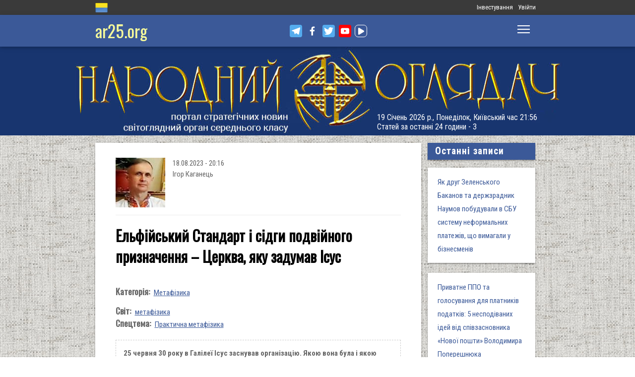

--- FILE ---
content_type: text/html; charset=utf-8
request_url: https://files.ar25.org/article/elfiyskyy-standart-i-sidgy-podviynogo-pryznachennya-cerkva-yaku-zadumav-isus.html
body_size: 50884
content:
<!DOCTYPE html>
<!--[if IE 7 ]><html lang="uk" dir="ltr"  class="no-js ie7"><![endif]-->
<!--[if IE 8 ]><html lang="uk" dir="ltr"  class="no-js ie8"><![endif]-->
<!--[if IE 9 ]><html lang="uk" dir="ltr"  class="no-js ie9"><![endif]-->
<!--[if (gt IE 9)|!(IE)]><!--><html lang="uk" dir="ltr"  class="no-js"><!--<![endif]-->
<head>

  <!--[if IE]><![endif]-->
<link rel="dns-prefetch" href="//www.google-analytics.com" />
<link rel="preconnect" href="//www.google-analytics.com" />
<link rel="dns-prefetch" href="//stats.g.doubleclick.net" />
<link rel="preconnect" href="//stats.g.doubleclick.net" />
<meta charset="utf-8" />
<link rel="shortcut icon" href="https://files.ar25.org/sites/default/files/apple-touch-icon_0.png" type="image/png" />
<link rel="manifest" href="/sites/default/files/pwa/manifest.json" />
<meta name="theme-color" content="#ffffff" />
<link rel="apple-touch-icon" href="https://files.ar25.org/sites/default/files/apple-touch-icon.png" type="image/png" />
<meta name="description" content="25 червня 30 року в Галілеї Ісус заснував організацію. Якою вона була і якою мала стати? Про це розповідають чесноти, які Ісус цілеспрямовано формував у її членів. Логіка проста – що підтримуєш, те й отримуєш. Найбільше вражає те, що головні чесноти, описані в Євангелії, мають відверто бойове застосування. І це зрозуміло: в умовах кризи Великого Переходу життєспроможною може" />
<meta name="abstract" content="Ельфійський Стандарт і сідги подвійного призначення – Церква, яку задумав Ісус" />
<meta name="generator" content="Drupal 7 (http://drupal.org)" />
<meta name="rights" content="Народний Оглядач" />
<link rel="canonical" href="https://www.ar25.org/article/elfiyskyy-standart-i-sidgy-podviynogo-pryznachennya-cerkva-yaku-zadumav-isus.html" />
<link rel="shortlink" href="https://www.ar25.org/node/54486" />
<meta property="fb:app_id" content="966242223397117" />
<meta property="og:url" content="https://www.ar25.org/article/elfiyskyy-standart-i-sidgy-podviynogo-pryznachennya-cerkva-yaku-zadumav-isus.html" />
<meta property="og:title" content="Ельфійський Стандарт і сідги подвійного призначення – Церква, яку задумав Ісус" />
<meta property="og:description" content="25 червня 30 року в Галілеї Ісус заснував організацію. Якою вона була і якою мала стати? Про це розповідають чесноти, які Ісус цілеспрямовано формував у її членів. Логіка проста – що підтримуєш, те й отримуєш. Найбільше вражає те, що головні чесноти, описані в Євангелії, мають відверто бойове застосування. І це зрозуміло: в умовах кризи Великого Переходу життєспроможною може бути лише така Церква, яка спроможна захищатися." />
<meta property="og:image:url" content="https://files.ar25.org/шотландский%20художник%20(1866–1945)&quot;%20class=&quot;colorbox&quot;%20data-colorbox-gallery=&quot;&quot;%20data-cbox-img-attrs=&quot;{&quot;title&quot;:%20&quot;Ельфійська%20кіннота%20(The%20Riders%20of%20the%20Sidhe%20–%20Вершники%20сідів).%20Автор%20Джон%20Дункан%20(John%20Duncan)" />
<meta property="og:image:url" content="https://files.ar25.org/шотландский%20художник%20(1866–1945)&quot;" />
<meta property="og:image:url" content="https://files.ar25.org/sites/default/files/node/2023/08/54486/230818johnduncan-ridersofthesidhe-6.jpg" />
<meta property="og:image:url" content="https://files.ar25.org/шотландский%20художник%20(1866–1945)&quot;%20/&gt;Ельфійська%20кіннота%20(The%20Riders%20of%20the%20Sidhe%20–%20Вершники%20сідів).%20Автор%20Джон%20Дункан%20(John%20Duncan)" />
<meta property="og:image:url" content="https://files.ar25.org/шотландский%20художник%20(1866–1945)%20%20 %20%20" />
<link rel="alternate" hreflang="x-default" href="https://www.ar25.org/article/elfiyskyy-standart-i-sidgy-podviynogo-pryznachennya-cerkva-yaku-zadumav-isus.html" />
<meta name="yandex-verification" content="5ca5dbfbf476a442" />

    <meta http-equiv="X-UA-Compatible" content="IE=edge,chrome=1">

    <meta name="viewport" content="width=device-width, initial-scale=1.0">

    <!--[if IE 6]><![endif]-->

  <title>Ельфійський Стандарт і сідги подвійного призначення – Церква, яку задумав Ісус | Народний Оглядач</title>

  <style type="text/css" media="all">
@import url("https://files.ar25.org/modules/system/system.base.css?t94l1z");
@import url("https://files.ar25.org/modules/system/system.menus.css?t94l1z");
@import url("https://files.ar25.org/modules/system/system.messages.css?t94l1z");
@import url("https://files.ar25.org/modules/system/system.theme.css?t94l1z");
</style>
<style type="text/css" media="all">
@import url("https://files.ar25.org/sites/all/modules/contrib/simplenews/simplenews.css?t94l1z");
@import url("https://files.ar25.org/sites/all/modules/contrib/cache_consistent/css/cache_consistent.css?t94l1z");
@import url("https://files.ar25.org/sites/all/modules/contrib/colorbox_node/colorbox_node.css?t94l1z");
@import url("https://files.ar25.org/modules/comment/comment.css?t94l1z");
@import url("https://files.ar25.org/modules/field/theme/field.css?t94l1z");
@import url("https://files.ar25.org/sites/all/modules/contrib/google_cse/google_cse.css?t94l1z");
@import url("https://files.ar25.org/sites/all/modules/contrib/logintoboggan/logintoboggan.css?t94l1z");
@import url("https://files.ar25.org/modules/node/node.css?t94l1z");
@import url("https://files.ar25.org/modules/search/search.css?t94l1z");
@import url("https://files.ar25.org/modules/user/user.css?t94l1z");
@import url("https://files.ar25.org/sites/all/modules/contrib/video_filter/video_filter.css?t94l1z");
@import url("https://files.ar25.org/modules/forum/forum.css?t94l1z");
@import url("https://files.ar25.org/sites/all/modules/contrib/views/css/views.css?t94l1z");
@import url("https://files.ar25.org/sites/all/modules/contrib/back_to_top/css/back_to_top.css?t94l1z");
@import url("https://files.ar25.org/sites/all/modules/contrib/ckeditor/css/ckeditor.css?t94l1z");
</style>
<style type="text/css" media="all">
@import url("https://files.ar25.org/sites/all/modules/contrib/absolute_messages/absolute_messages.css?t94l1z");
@import url("https://files.ar25.org/sites/all/modules/contrib/colorbox/styles/default/colorbox_style.css?t94l1z");
@import url("https://files.ar25.org/sites/all/modules/contrib/ctools/css/ctools.css?t94l1z");
@import url("https://files.ar25.org/sites/all/modules/contrib/panels/css/panels.css?t94l1z");
@import url("https://files.ar25.org/sites/all/modules/contrib/updatescripts/css/updatescript.css?t94l1z");
@import url("https://files.ar25.org/sites/all/modules/contrib/user_relationships/user_relationships_ui/user_relationships_ui.css?t94l1z");
@import url("https://files.ar25.org/sites/all/modules/contrib/word_link/css/word_link.css?t94l1z");
@import url("https://files.ar25.org/sites/all/modules/contrib/panels/plugins/layouts/twocol_stacked/twocol_stacked.css?t94l1z");
@import url("https://files.ar25.org/sites/all/modules/contrib/fivestar/css/fivestar.css?t94l1z");
@import url("https://files.ar25.org/sites/all/modules/contrib/fivestar/widgets/oxygen/oxygen.css?t94l1z");
@import url("https://files.ar25.org/sites/all/modules/contrib/simple_table_of_contents/simple_table_of_contents.css?t94l1z");
@import url("https://files.ar25.org/modules/locale/locale.css?t94l1z");
@import url("https://files.ar25.org/sites/all/modules/contrib/authcache/modules/authcache_debug/authcache_debug.css?t94l1z");
</style>
<style type="text/css" media="all">
/* <![CDATA[ */
#backtotop{left:10px;}

/* ]]> */
</style>
<style type="text/css" media="all">
@import url("https://files.ar25.org/sites/all/themes/observer/styles/style.css?t94l1z");
@import url("https://files.ar25.org/sites/all/themes/observer/mail.css?t94l1z");
</style>
<style type="text/css" media="all">
@import url("https://files.ar25.org/sites/all/modules/contrib/prettify/styles/drupalorg.css?t94l1z");
</style>
  <!--[if lt IE 9]><script src="/sites/all/themes/observer/scripts/html5forIE.js"></script><![endif]-->  <script type="text/javascript" src="https://files.ar25.org/sites/all/modules/contrib/jquery_update/replace/jquery/1.7/jquery.min.js?v=1.7.2"></script>
<script type="text/javascript" src="https://files.ar25.org/misc/jquery-extend-3.4.0.js?v=1.7.2"></script>
<script type="text/javascript" src="https://files.ar25.org/misc/jquery-html-prefilter-3.5.0-backport.js?v=1.7.2"></script>
<script type="text/javascript" src="https://files.ar25.org/misc/jquery.once.js?v=1.2"></script>
<script type="text/javascript" src="https://files.ar25.org/misc/drupal.js?t94l1z"></script>
<script type="text/javascript" src="https://files.ar25.org/sites/all/modules/contrib/forcejs/forcejs.js?t94l1z"></script>
<script type="text/javascript" src="https://files.ar25.org/sites/all/libraries/blazy/blazy.min.js?t94l1z"></script>
<script type="text/javascript" src="https://files.ar25.org/sites/all/modules/contrib/jquery_update/replace/ui/ui/minified/jquery.ui.effect.min.js?v=1.10.2"></script>
<script type="text/javascript" src="https://files.ar25.org/sites/all/modules/contrib/jquery_update/replace/ui/external/jquery.cookie.js?v=67fb34f6a866c40d0570"></script>
<script type="text/javascript" src="https://files.ar25.org/sites/all/libraries/prettify/prettify.js?t94l1z"></script>
<script type="text/javascript" src="https://files.ar25.org/sites/all/libraries/jplayer/dist/jplayer/jquery.jplayer.min.js?v=2.9.2"></script>
<script type="text/javascript" src="https://files.ar25.org/misc/form.js?v=7.90"></script>
<script type="text/javascript" src="https://files.ar25.org/misc/ajax.js?v=7.90"></script>
<script type="text/javascript" src="https://files.ar25.org/sites/all/modules/contrib/jquery_update/js/jquery_update.js?v=0.0.1"></script>
<script type="text/javascript" src="https://files.ar25.org/sites/all/modules/contrib/google_cse/google_cse.js?t94l1z"></script>
<script type="text/javascript" src="https://files.ar25.org/sites/all/modules/contrib/back_to_top/js/back_to_top.js?t94l1z"></script>
<script type="text/javascript" src="https://files.ar25.org/sites/all/modules/contrib/lazy/lazy.js?t94l1z"></script>
<script type="text/javascript" src="https://files.ar25.org/sites/default/files/languages/uk__YUIf9fHfHdggT8DPfvxzD7YjcgwF3TYjzG5kdUk5Rc.js?t94l1z"></script>
<script type="text/javascript" src="https://files.ar25.org/sites/all/modules/contrib/authcache/authcache.js?t94l1z"></script>
<script type="text/javascript" src="https://files.ar25.org/sites/all/modules/contrib/absolute_messages/absolute_messages.js?t94l1z"></script>
<script type="text/javascript">
<!--//--><![CDATA[//><!--
jQuery.extend(Drupal.absolute_messages,{dismiss:{status:1,warning:1,error:1},dismiss_time:{status:"1",warning:"1",error:"1"},dismiss_all_count:"2"});
//--><!]]>
</script>
<script type="text/javascript" src="https://files.ar25.org/sites/all/libraries/colorbox/jquery.colorbox-min.js?t94l1z"></script>
<script type="text/javascript" src="https://files.ar25.org/sites/all/modules/contrib/colorbox/js/colorbox.js?t94l1z"></script>
<script type="text/javascript" src="https://files.ar25.org/sites/all/modules/contrib/colorbox/styles/default/colorbox_style.js?t94l1z"></script>
<script type="text/javascript" src="https://files.ar25.org/sites/all/modules/contrib/colorbox/js/colorbox_load.js?t94l1z"></script>
<script type="text/javascript" src="https://files.ar25.org/sites/all/modules/contrib/colorbox/js/colorbox_inline.js?t94l1z"></script>
<script type="text/javascript" src="https://files.ar25.org/sites/all/modules/contrib/prettify/prettify.loader.js?t94l1z"></script>
<script type="text/javascript" src="https://files.ar25.org/sites/all/modules/contrib/user_relationships/user_relationships_ui/user_relationships_ui.js?t94l1z"></script>
<script type="text/javascript" src="https://files.ar25.org/sites/all/modules/contrib/field_group/field_group.js?t94l1z"></script>
<script type="text/javascript" src="https://files.ar25.org/sites/all/modules/contrib/fivestar/js/fivestar.js?t94l1z"></script>
<script type="text/javascript" src="https://files.ar25.org/sites/all/modules/contrib/authcache/modules/authcache_debug/authcache_debug.js?t94l1z"></script>
<script type="text/javascript" src="https://files.ar25.org/sites/all/modules/contrib/google_analytics/googleanalytics.js?t94l1z"></script>
<script type="text/javascript">
<!--//--><![CDATA[//><!--
(function(i,s,o,g,r,a,m){i["GoogleAnalyticsObject"]=r;i[r]=i[r]||function(){(i[r].q=i[r].q||[]).push(arguments)},i[r].l=1*new Date();a=s.createElement(o),m=s.getElementsByTagName(o)[0];a.async=1;a.src=g;m.parentNode.insertBefore(a,m)})(window,document,"script","https://www.google-analytics.com/analytics.js","ga");ga("create", "UA-38991253-1", {"cookieDomain":"auto"});ga("send", "pageview");
//--><!]]>
</script>
<script type="text/javascript" src="https://files.ar25.org/sites/all/modules/contrib/matomo/matomo.js?t94l1z"></script>
<script type="text/javascript">
<!--//--><![CDATA[//><!--
var _paq = _paq || [];(function(){var u=(("https:" == document.location.protocol) ? "https://stat.ar25.org/" : "http://stat.ar25.org/");_paq.push(["setSiteId", "1"]);_paq.push(["setTrackerUrl", u+"piwik.php"]);_paq.push(["setDoNotTrack", 1]);_paq.push(["trackPageView"]);_paq.push(["setIgnoreClasses", ["no-tracking","colorbox"]]);_paq.push(["enableLinkTracking"]);var d=document,g=d.createElement("script"),s=d.getElementsByTagName("script")[0];g.type="text/javascript";g.defer=true;g.async=true;g.src=u+"piwik.js";s.parentNode.insertBefore(g,s);})();
//--><!]]>
</script>
<script type="text/javascript" src="https://files.ar25.org/sites/all/modules/contrib/authcache/modules/authcache_menu/authcache_menu.js?t94l1z"></script>
<script type="text/javascript" src="https://files.ar25.org/misc/collapse.js?v=7.90"></script>
<script type="text/javascript" src="https://files.ar25.org/misc/progress.js?v=7.90"></script>
<script type="text/javascript" src="https://files.ar25.org/sites/all/modules/contrib/colorbox_node/colorbox_node.js?t94l1z"></script>
<script type="text/javascript" src="https://files.ar25.org/sites/all/themes/observer/scripts/custom.js?t94l1z"></script>
<script type="text/javascript">
<!--//--><![CDATA[//><!--
jQuery.extend(Drupal.settings, {"basePath":"\/","pathPrefix":"","setHasJsCookie":0,"ajaxPageState":{"theme":"observer","theme_token":"oygVD-0O4jcXaILhAVo5duKMf_rQ88TDxIedPlgKZ_g","jquery_version":"1.7","css":{"modules\/system\/system.base.css":1,"modules\/system\/system.menus.css":1,"modules\/system\/system.messages.css":1,"modules\/system\/system.theme.css":1,"sites\/all\/modules\/contrib\/simplenews\/simplenews.css":1,"sites\/all\/modules\/contrib\/cache_consistent\/css\/cache_consistent.css":1,"sites\/all\/modules\/contrib\/colorbox_node\/colorbox_node.css":1,"modules\/comment\/comment.css":1,"modules\/field\/theme\/field.css":1,"sites\/all\/modules\/contrib\/google_cse\/google_cse.css":1,"sites\/all\/modules\/contrib\/logintoboggan\/logintoboggan.css":1,"modules\/node\/node.css":1,"modules\/search\/search.css":1,"modules\/user\/user.css":1,"sites\/all\/modules\/contrib\/video_filter\/video_filter.css":1,"modules\/forum\/forum.css":1,"sites\/all\/modules\/contrib\/views\/css\/views.css":1,"sites\/all\/modules\/contrib\/back_to_top\/css\/back_to_top.css":1,"sites\/all\/modules\/contrib\/ckeditor\/css\/ckeditor.css":1,"sites\/all\/modules\/contrib\/absolute_messages\/absolute_messages.css":1,"sites\/all\/modules\/contrib\/colorbox\/styles\/default\/colorbox_style.css":1,"sites\/all\/modules\/contrib\/ctools\/css\/ctools.css":1,"sites\/all\/modules\/contrib\/panels\/css\/panels.css":1,"sites\/all\/modules\/contrib\/updatescripts\/css\/updatescript.css":1,"sites\/all\/modules\/contrib\/user_relationships\/user_relationships_ui\/user_relationships_ui.css":1,"sites\/all\/modules\/contrib\/word_link\/css\/word_link.css":1,"sites\/all\/modules\/contrib\/panels\/plugins\/layouts\/twocol_stacked\/twocol_stacked.css":1,"sites\/all\/modules\/contrib\/fivestar\/css\/fivestar.css":1,"sites\/all\/modules\/contrib\/fivestar\/widgets\/oxygen\/oxygen.css":1,"sites\/all\/modules\/contrib\/simple_table_of_contents\/simple_table_of_contents.css":1,"modules\/locale\/locale.css":1,"sites\/all\/modules\/contrib\/authcache\/modules\/authcache_debug\/authcache_debug.css":1,"0":1,"sites\/all\/themes\/observer\/styles\/style.css":1,"sites\/all\/themes\/observer\/mail.css":1,"sites\/all\/modules\/contrib\/prettify\/styles\/drupalorg.css":1},"js":{"sites\/all\/modules\/contrib\/pwa\/js\/serviceworker-load.js":1,"sites\/all\/modules\/contrib\/jquery_update\/replace\/jquery\/1.7\/jquery.min.js":1,"misc\/jquery-extend-3.4.0.js":1,"misc\/jquery-html-prefilter-3.5.0-backport.js":1,"misc\/jquery.once.js":1,"misc\/drupal.js":1,"sites\/all\/modules\/contrib\/forcejs\/forcejs.js":1,"sites\/all\/libraries\/blazy\/blazy.min.js":1,"sites\/all\/modules\/contrib\/jquery_update\/replace\/ui\/ui\/minified\/jquery.ui.effect.min.js":1,"sites\/all\/modules\/contrib\/jquery_update\/replace\/ui\/external\/jquery.cookie.js":1,"sites\/all\/libraries\/prettify\/prettify.js":1,"sites\/all\/libraries\/jplayer\/dist\/jplayer\/jquery.jplayer.min.js":1,"misc\/form.js":1,"misc\/ajax.js":1,"sites\/all\/modules\/contrib\/jquery_update\/js\/jquery_update.js":1,"sites\/all\/modules\/contrib\/google_cse\/google_cse.js":1,"sites\/all\/modules\/contrib\/back_to_top\/js\/back_to_top.js":1,"sites\/all\/modules\/contrib\/lazy\/lazy.js":1,"public:\/\/languages\/uk__YUIf9fHfHdggT8DPfvxzD7YjcgwF3TYjzG5kdUk5Rc.js":1,"sites\/all\/modules\/contrib\/authcache\/authcache.js":1,"sites\/all\/modules\/contrib\/absolute_messages\/absolute_messages.js":1,"sites\/all\/libraries\/colorbox\/jquery.colorbox-min.js":1,"sites\/all\/modules\/contrib\/colorbox\/js\/colorbox.js":1,"sites\/all\/modules\/contrib\/colorbox\/styles\/default\/colorbox_style.js":1,"sites\/all\/modules\/contrib\/colorbox\/js\/colorbox_load.js":1,"sites\/all\/modules\/contrib\/colorbox\/js\/colorbox_inline.js":1,"sites\/all\/modules\/contrib\/prettify\/prettify.loader.js":1,"sites\/all\/modules\/contrib\/user_relationships\/user_relationships_ui\/user_relationships_ui.js":1,"sites\/all\/modules\/contrib\/field_group\/field_group.js":1,"sites\/all\/modules\/contrib\/fivestar\/js\/fivestar.js":1,"sites\/all\/modules\/contrib\/authcache\/modules\/authcache_debug\/authcache_debug.js":1,"sites\/all\/modules\/contrib\/google_analytics\/googleanalytics.js":1,"sites\/all\/modules\/contrib\/matomo\/matomo.js":1,"sites\/all\/modules\/contrib\/authcache\/modules\/authcache_menu\/authcache_menu.js":1,"misc\/collapse.js":1,"misc\/progress.js":1,"sites\/all\/modules\/contrib\/colorbox_node\/colorbox_node.js":1,"sites\/all\/themes\/observer\/scripts\/custom.js":1}},"authcache":{"q":"node\/54486","cp":{"path":"\/","domain":".files.ar25.org","secure":true},"cl":23.148148148148},"colorbox":{"opacity":"0.85","current":"{current} \u0437 {total}","previous":"\u00ab \u041f\u043e\u043f\u0435\u0440\u0435\u0434\u043d\u044f","next":"\u041d\u0430\u0441\u0442\u0443\u043f\u043d\u0430 \u00bb","close":"\u0417\u0430\u043a\u0440\u0438\u0442\u0438","maxWidth":"98%","maxHeight":"98%","fixed":true,"mobiledetect":true,"mobiledevicewidth":"480px","file_public_path":"\/sites\/default\/files","specificPagesDefaultValue":"admin*\nimagebrowser*\nimg_assist*\nimce*\nnode\/add\/*\nnode\/*\/edit\nprint\/*\nprintpdf\/*\nsystem\/ajax\nsystem\/ajax\/*"},"googleCSE":{"cx":"014063251035700212139:znbgt0hneme","language":"uk","resultsWidth":600,"domain":"www.google.com","showWaterMark":true},"prettify":{"linenums":true,"match":".content","nocode":"no-code","custom":[],"markup":{"code":true,"pre":true,"precode":false}},"user_relationships_ui":{"loadingimage":"https:\/\/files.ar25.org\/sites\/all\/modules\/contrib\/user_relationships\/user_relationships_ui\/images\/loadingAnimation.gif","savingimage":"https:\/\/files.ar25.org\/sites\/all\/modules\/contrib\/user_relationships\/user_relationships_ui\/images\/savingimage.gif","position":{"position":"absolute","left":"0","top":"0"}},"field_group":{"html-element":"nd_full"},"video_filter":{"url":{"ckeditor":"\/video_filter\/dashboard\/ckeditor"},"instructions_url":"\/video_filter\/instructions","modulepath":"sites\/all\/modules\/contrib\/video_filter"},"better_exposed_filters":{"views":{"nd_best_comment":{"displays":{"panel_pane_1":{"filters":[]}}},"nd_adv_article":{"displays":{"block":{"filters":[]}}},"nd_magazine":{"displays":{"panel_pane_8":{"filters":[]}}}}},"authcacheDebug":{"url":"\/authcache-debug\/ajax\/req-62xOzQCSY2IpQpQA2LJL3BmsJif1pe2EyeoIBevef3g","all":false},"back_to_top":{"back_to_top_button_trigger":"100","back_to_top_button_text":"\u0412\u0433\u043e\u0440\u0443","#attached":{"library":[["system","ui"]]}},"googleanalytics":{"trackOutbound":1,"trackMailto":1,"trackDownload":1,"trackDownloadExtensions":"7z|aac|arc|arj|asf|asx|avi|bin|csv|doc(x|m)?|dot(x|m)?|exe|flv|gif|gz|gzip|hqx|jar|jpe?g|js|mp(2|3|4|e?g)|mov(ie)?|msi|msp|pdf|phps|png|ppt(x|m)?|pot(x|m)?|pps(x|m)?|ppam|sld(x|m)?|thmx|qtm?|ra(m|r)?|sea|sit|tar|tgz|torrent|txt|wav|wma|wmv|wpd|xls(x|m|b)?|xlt(x|m)|xlam|xml|z|zip","trackColorbox":1},"matomo":{"trackMailto":1,"trackColorbox":1},"colorbox_node":{"width":"600px","height":"600px"},"js":{"tokens":[]},"pwa":{"path":"\/pwa\/serviceworker\/js","registrationEvent":"windowonload"},"lazy":{"errorClass":"b-error","loadInvisible":true,"offset":100,"saveViewportOffsetDelay":50,"selector":".b-lazy","src":"data-src","successClass":"b-loaded","validateDelay":25}});
//--><!]]>
</script>
  <script src="https://kit.fontawesome.com/bd370aba98.js" crossorigin="anonymous"></script>


</head>
<body class="html not-front not-logged-in no-sidebars page-node page-node- page-node-54486 node-type-blog i18n-uk with-navigation with-subnav page-elfiyskyy-standart-i-sidgy-podviynogo-pryznachennya-cerkva-yaku-zadumav-isus-html section-article role-anonymous-user" >

        <div style="text-align: center; background: white;">
        <audio id="audio" class="audio"><source src="https://files.ar25.org/sites/default/files/radio/aeroleo-city-shadows.mp3"></audio>
        <div style="display:none;"><!--
This file is not used by Drupal core, which uses theme functions instead.
See http://api.drupal.org/api/function/theme_field/7 for details.
After copying this file to your theme's folder and customizing it, remove this
HTML comment.
-->
<ul id="playlist">
                    <li data-track="https://files.ar25.org/sites/default/files/radio/aeroleo-city-shadows.mp3"></li>
                    <li data-track="https://files.ar25.org/sites/default/files/radio/shocking_blue_-_venus.mp3"></li>
                    <li data-track="https://files.ar25.org/sites/default/files/radio/zwyntar_-_ne_doviryay_smertnym.mp3"></li>
                    <li data-track="https://files.ar25.org/sites/default/files/radio/harcyzy_-_lebedi_2020.mp3"></li>
                    <li data-track="https://files.ar25.org/sites/default/files/radio/klavdia_petrivna_-_sonce_zhara.mp3"></li>
                    <li data-track="https://files.ar25.org/sites/default/files/radio/klavdia_petrivna_-_znaydy_mene.mp3"></li>
                    <li data-track="https://files.ar25.org/sites/default/files/radio/05_kolir_nochi_-_slava_ukrayini.mp3"></li>
                    <li data-track="https://files.ar25.org/sites/default/files/radio/maryla_rodowicz_malgoska.mp3"></li>
                    <li data-track="https://files.ar25.org/sites/default/files/radio/4_koly_vona.mp3"></li>
                    <li data-track="https://files.ar25.org/sites/default/files/radio/zwyntar_-_choven.mp3"></li>
                    <li data-track="https://files.ar25.org/sites/default/files/radio/myrkur_-_harpens_kraft.mp3"></li>
                    <li data-track="https://files.ar25.org/sites/default/files/radio/ruslana-ostannya_poema.mp3"></li>
                    <li data-track="https://files.ar25.org/sites/default/files/radio/zlata_ognevich_-_yangol.mp3"></li>
                    <li data-track="https://files.ar25.org/sites/default/files/radio/10_-_algir_-_stien_klarnar_1.mp3"></li>
                    <li data-track="https://files.ar25.org/sites/default/files/radio/2.slipa_dytyna.mp3"></li>
                    <li data-track="https://files.ar25.org/sites/default/files/radio/gyvata_-_bernuzeli_kareiveli.mp3"></li>
                    <li data-track="https://files.ar25.org/sites/default/files/radio/02_-_hagal.mp3"></li>
                    <li data-track="https://files.ar25.org/sites/default/files/radio/maryla_rodowicz_sing-sing.mp3"></li>
                    <li data-track="https://files.ar25.org/sites/default/files/radio/mamas_and_the_papas-california_dreaming.mp3"></li>
                    <li data-track="https://files.ar25.org/sites/default/files/radio/tanita_tikaram_-_twist_in_my_sobriety_official_video.mp3"></li>
                    <li data-track="https://files.ar25.org/sites/default/files/radio/do_ciebie_kasiuniu.mp3"></li>
                    <li data-track="https://files.ar25.org/sites/default/files/radio/zwyntar_-_dzhonni.mp3"></li>
                    <li data-track="https://files.ar25.org/sites/default/files/radio/ty_v_mene_ye.mp3"></li>
                    <li data-track="https://files.ar25.org/sites/default/files/radio/tanc_a_lelek_-_turjan_aylahn.mp3"></li>
                    <li data-track="https://files.ar25.org/sites/default/files/radio/rosa_linn_-_snap.mp3"></li>
                    <li data-track="https://files.ar25.org/sites/default/files/radio/dj_champion_-_no_heaven.mp3"></li>
                    <li data-track="https://files.ar25.org/sites/default/files/radio/patricia_kaas_-_mon_mec_a_moi.mp3"></li>
                    <li data-track="https://files.ar25.org/sites/default/files/radio/liotchyk.mp3"></li>
                    <li data-track="https://files.ar25.org/sites/default/files/radio/hrystyna-solovij-buty-lyudmy.mp3"></li>
                    <li data-track="https://files.ar25.org/sites/default/files/radio/zwyntar_-_na_boloti.mp3"></li>
                    <li data-track="https://files.ar25.org/sites/default/files/radio/rammstain_ich_will.mp3"></li>
                    <li data-track="https://files.ar25.org/sites/default/files/radio/ta_scho_tancjuye_z_vitrom.mp3"></li>
                    <li data-track="https://files.ar25.org/sites/default/files/radio/batkivcke_gyto.mp3"></li>
                    <li data-track="https://files.ar25.org/sites/default/files/radio/torban_-_oy_yak_zhe_bulo.mp3"></li>
                    <li data-track="https://files.ar25.org/sites/default/files/radio/francoise_hardy_-_mon_amie_la_rose.mp3"></li>
                    <li data-track="https://files.ar25.org/sites/default/files/radio/kalush_feat.skofka-dodomu_kaver_victoria_niro.mp3"></li>
                    <li data-track="https://files.ar25.org/sites/default/files/radio/105-vasya-club-04-chorna_gora.mp3"></li>
                    <li data-track="https://files.ar25.org/sites/default/files/radio/kolir_nochi_-_korabli_demo_2013.mp3"></li>
                    <li data-track="https://files.ar25.org/sites/default/files/radio/01._enej_-_radio_hello.mp3"></li>
                    <li data-track="https://files.ar25.org/sites/default/files/radio/vita-brevis-doroga-v-nebesa.mp3"></li>
                    <li data-track="https://files.ar25.org/sites/default/files/radio/054-oj_po_sinomu_mori.mp3"></li>
                    <li data-track="https://files.ar25.org/sites/default/files/radio/kozak_system_-_poday_zbroyu.mp3"></li>
                    <li data-track="https://files.ar25.org/sites/default/files/radio/049-pryvyd.mp3"></li>
                    <li data-track="https://files.ar25.org/sites/default/files/radio/drevo_-_endless_chain_yevrobachennya_ukrayina_2024.mp3"></li>
                    <li data-track="https://files.ar25.org/sites/default/files/radio/118-vv-halu_pryhod.mp3"></li>
                    <li data-track="https://files.ar25.org/sites/default/files/radio/the_doors_-_people_are_strange.mp3"></li>
                    <li data-track="https://files.ar25.org/sites/default/files/radio/oy_yak_zhe_bulo_izprezhdy.mp3"></li>
                    <li data-track="https://files.ar25.org/sites/default/files/radio/nedilja-prosto-neba.mp3"></li>
                    <li data-track="https://files.ar25.org/sites/default/files/radio/02-money_for_nothing.mp3"></li>
                    <li data-track="https://files.ar25.org/sites/default/files/radio/gyvata_-_dolijuta.mp3"></li>
                    <li data-track="https://files.ar25.org/sites/default/files/radio/119-vv-harmonija.mp3"></li>
                    <li data-track="https://files.ar25.org/sites/default/files/radio/03-moiuteirdele.mp3"></li>
                    <li data-track="https://files.ar25.org/sites/default/files/radio/oc_feat._bangi_hep_-_ziyde_sonce.mp3"></li>
                    <li data-track="https://files.ar25.org/sites/default/files/radio/danheim_-_grima.mp3"></li>
                    <li data-track="https://files.ar25.org/sites/default/files/radio/rzepczyno_-_tylko_jeden_dom.mp3"></li>
                    <li data-track="https://files.ar25.org/sites/default/files/radio/pievos-gostauta.mp3"></li>
                    <li data-track="https://files.ar25.org/sites/default/files/radio/13_folknery_-_vyplyvalo_utenia.mp3"></li>
                    <li data-track="https://files.ar25.org/sites/default/files/radio/120_-_gorila_sosna.mp3"></li>
                    <li data-track="https://files.ar25.org/sites/default/files/radio/065-maga_vira.mp3"></li>
                    <li data-track="https://files.ar25.org/sites/default/files/radio/fever-ray-keep-the-streets-empty-for-me.mp3"></li>
                    <li data-track="https://files.ar25.org/sites/default/files/radio/20-little_15.mp3"></li>
                    <li data-track="https://files.ar25.org/sites/default/files/radio/03-personal_jesus.mp3"></li>
                    <li data-track="https://files.ar25.org/sites/default/files/radio/02_kolir_nochi_-_dva_shlyahy.mp3"></li>
                    <li data-track="https://files.ar25.org/sites/default/files/radio/valentyn_lysenko_shape_of_my_heart_sting_instrument_bandura_garno.mp3"></li>
                    <li data-track="https://files.ar25.org/sites/default/files/radio/040._chornobryvtsi.mp3"></li>
                    <li data-track="https://files.ar25.org/sites/default/files/radio/01_adiemus_adiemus.mp3"></li>
                    <li data-track="https://files.ar25.org/sites/default/files/radio/maxima_-_u_rayu.mp3"></li>
                    <li data-track="https://files.ar25.org/sites/default/files/radio/burmaka_hodyt_son.mp3"></li>
                    <li data-track="https://files.ar25.org/sites/default/files/radio/oleksa_mikolajchuk_ta_viktor_pashnik_-_sonce-zori.mp3"></li>
                    <li data-track="https://files.ar25.org/sites/default/files/radio/064-bili_demony.mp3"></li>
                    <li data-track="https://files.ar25.org/sites/default/files/radio/033-ishla_divcha_luchkamy.mp3"></li>
                    <li data-track="https://files.ar25.org/sites/default/files/radio/090-znak-vodi-mamo.mp3"></li>
                    <li data-track="https://files.ar25.org/sites/default/files/radio/angy_kreyda_-_vrazhe.mp3"></li>
                    <li data-track="https://files.ar25.org/sites/default/files/radio/1-08_-_blue_jeans.mp3"></li>
                    <li data-track="https://files.ar25.org/sites/default/files/radio/godsmack_voodoo.mp3"></li>
                    <li data-track="https://files.ar25.org/sites/default/files/radio/1-10_-_big_eyes.mp3"></li>
                    <li data-track="https://files.ar25.org/sites/default/files/radio/pavelcakovci_-_hej_sokoly.mp3"></li>
                    <li data-track="https://files.ar25.org/sites/default/files/radio/burmaka_melanka.mp3"></li>
                    <li data-track="https://files.ar25.org/sites/default/files/radio/061-hen_dolynoju.mp3"></li>
                    <li data-track="https://files.ar25.org/sites/default/files/radio/10.vai_auga_auga.mp3"></li>
                    <li data-track="https://files.ar25.org/sites/default/files/radio/maxima_-_zolota_y_nebesna_zhinka.mp3"></li>
                    <li data-track="https://files.ar25.org/sites/default/files/radio/igor-balan-oj-tam-za-morjami.mp3"></li>
                    <li data-track="https://files.ar25.org/sites/default/files/radio/002-kvitka-osinnie_kokhannia.mp3"></li>
                    <li data-track="https://files.ar25.org/sites/default/files/radio/020-haydamaky_30-lit.mp3"></li>
                    <li data-track="https://files.ar25.org/sites/default/files/radio/052-ptakha.mp3"></li>
                    <li data-track="https://files.ar25.org/sites/default/files/radio/11-del_zalio_zolyno.mp3"></li>
                    <li data-track="https://files.ar25.org/sites/default/files/radio/drevo_tak_kosyv_batko.mp3"></li>
                    <li data-track="https://files.ar25.org/sites/default/files/radio/01.persha_versiya.mp3"></li>
                    <li data-track="https://files.ar25.org/sites/default/files/radio/ellen_mclain_still_alive_glados_portal-1.mp3"></li>
                    <li data-track="https://files.ar25.org/sites/default/files/radio/mandarinovij-raj-zorepadi.mp3"></li>
                    <li data-track="https://files.ar25.org/sites/default/files/radio/nebo_ukrayiny-drach_eduard.mp3"></li>
                    <li data-track="https://files.ar25.org/sites/default/files/radio/08._z_togo_berega.mp3"></li>
                    <li data-track="https://files.ar25.org/sites/default/files/radio/06._dumb.mp3"></li>
                    <li data-track="https://files.ar25.org/sites/default/files/radio/one_more_soul_to_the_call.mp3"></li>
                    <li data-track="https://files.ar25.org/sites/default/files/radio/the_doox_-_pid_borom.mp3"></li>
                    <li data-track="https://files.ar25.org/sites/default/files/radio/021-haydamaky_bohuslav.mp3"></li>
                    <li data-track="https://files.ar25.org/sites/default/files/radio/04._mertvi_troyandy.mp3"></li>
                    <li data-track="https://files.ar25.org/sites/default/files/radio/meri_-_ya_z_ukrayiny.mp3"></li>
                    <li data-track="https://files.ar25.org/sites/default/files/radio/the_doox_-_viter_z_polya.mp3"></li>
                    <li data-track="https://files.ar25.org/sites/default/files/radio/vidverto_-_borotba.mp3"></li>
                    <li data-track="https://files.ar25.org/sites/default/files/radio/05-kelione.mp3"></li>
                    <li data-track="https://files.ar25.org/sites/default/files/radio/promise.mp3"></li>
                    <li data-track="https://files.ar25.org/sites/default/files/radio/bozhichi-ja_ptychka-nevelychka-kant.mp3"></li>
                    <li data-track="https://files.ar25.org/sites/default/files/radio/sonce-hmary_na_chuzhyni.mp3"></li>
                    <li data-track="https://files.ar25.org/sites/default/files/radio/103-u-muza-16.mp3"></li>
    </ul></div>
    </div>

<div class="panel">
    <div class="topbar">
        <div class="container">
              <div class="region region-top-panel">
    <div id="block-locale-language-content" class="block block-locale block-odd">

    
  <div class="content">
    <ul class="language-switcher-locale-url"><li class="uk first active"><a href="/article/elfiyskyy-standart-i-sidgy-podviynogo-pryznachennya-cerkva-yaku-zadumav-isus.html" class="language-link active" xml:lang="uk">Українська</a></li>
<li class="lt"><a href="/lt/node/54486" class="language-link" xml:lang="lt">Lietuvių</a></li>
<li class="pl"><a href="/pl/node/54486" class="language-link" xml:lang="pl">Polski</a></li>
<li class="en"><a href="/en/node/54486" class="language-link" xml:lang="en">English</a></li>
<li class="fr"><a href="/fr/node/54486" class="language-link" xml:lang="fr">Français</a></li>
<li class="pt"><a href="/pt/node/54486" class="language-link" xml:lang="pt">Portuguese, International</a></li>
<li class="ru"><a href="/ru/node/54486" class="language-link" xml:lang="ru">Русский</a></li>
<li class="it last"><a href="/it/node/54486" class="language-link" xml:lang="it">Italiano</a></li>
</ul>  </div>
</div>
<div id="block-system-user-menu" class="block block-system block-menu block-even">

    
  <div class="content">
    <ul class="menu clearfix"><li class="first expanded"><a href="/article/yak-zrobyty-investyciyu-v-proekt-narodnyy-oglyadach-ar25org-shcho-dali-prostishe.html">Інвестування</a><ul class="menu clearfix"><li class="first last leaf"><a href="/article/yak-zrobyty-investyciyu-v-proekt-narodnyy-oglyadach-ar25org-shcho-dali-prostishe.html">Як стати інвестором</a></li>
</ul></li>
<li class="last leaf"><a href="/user/login">Увійти</a></li>
</ul>  </div>
</div>
  </div>
        </div>
    </div>
    <div class="navbar">
        <div class="container">
            <div class="site-name">
                <a href="/" title="Головна" rel="home">
                    <!-- Народний Оглядач -->ar25.org
                </a>
            </div>
            <div class="social">
                <a class="button_tg" onclick="openInNewTab('https://t.me/ar25org');" title="Ми у Телеграмі">
                <svg focusable="false" xmlns="http://www.w3.org/2000/svg" viewBox="0 0 32 32"><path fill="#FFF" d="M25.515 6.896L6.027 14.41c-1.33.534-1.322 1.276-.243 1.606l5 1.56 1.72 5.66c.226.625.115.873.77.873.506 0 .73-.235 1.012-.51l2.43-2.363 5.056 3.734c.93.514 1.602.25 1.834-.863l3.32-15.638c.338-1.363-.52-1.98-1.41-1.577z"></path></svg>
                </a>
                <a class="button_fb" onclick="openInNewTab('https://www.facebook.com/Beobachter.ar25.org/');" title="Ми у Facebook">
                <svg focusable="false" xmlns="http://www.w3.org/2000/svg" viewBox="0 0 32 32"><path fill="#FFF" d="M17.78 27.5V17.008h3.522l.527-4.09h-4.05v-2.61c0-1.182.33-1.99 2.023-1.99h2.166V4.66c-.375-.05-1.66-.16-3.155-.16-3.123 0-5.26 1.905-5.26 5.405v3.016h-3.53v4.09h3.53V27.5h4.223z"></path></svg>
                </a>
                <a class="button_tw" onclick="openInNewTab('https://twitter.com/beobahter');" title="Ми у Twitter">
                <svg focusable="false" xmlns="http://www.w3.org/2000/svg" viewBox="0 0 32 32"><path fill="#FFF" d="M28 8.557a9.913 9.913 0 0 1-2.828.775 4.93 4.93 0 0 0 2.166-2.725 9.738 9.738 0 0 1-3.13 1.194 4.92 4.92 0 0 0-3.593-1.55 4.924 4.924 0 0 0-4.794 6.049c-4.09-.21-7.72-2.17-10.15-5.15a4.942 4.942 0 0 0-.665 2.477c0 1.71.87 3.214 2.19 4.1a4.968 4.968 0 0 1-2.23-.616v.06c0 2.39 1.7 4.38 3.952 4.83-.414.115-.85.174-1.297.174-.318 0-.626-.03-.928-.086a4.935 4.935 0 0 0 4.6 3.42 9.893 9.893 0 0 1-6.114 2.107c-.398 0-.79-.023-1.175-.068a13.953 13.953 0 0 0 7.55 2.213c9.056 0 14.01-7.507 14.01-14.013 0-.213-.005-.426-.015-.637.96-.695 1.795-1.56 2.455-2.55z"></path></svg>
                </a>
                <a class="button_ut" onclick="openInNewTab('https://www.youtube.com/user/ar25org/featured');" title="Ми у Youtube">
                <svg focusable="false" xmlns="http://www.w3.org/2000/svg" viewBox="0 0 32 32"><path fill="#FFF" d="M26.78 11.6s-.215-1.515-.875-2.183c-.837-.876-1.774-.88-2.204-.932-3.075-.222-7.693-.222-7.693-.222h-.01s-4.618 0-7.697.222c-.43.05-1.368.056-2.205.932-.66.668-.874 2.184-.874 2.184S5 13.386 5 15.166v1.67c0 1.78.22 3.56.22 3.56s.215 1.516.874 2.184c.837.875 1.936.85 2.426.94 1.76.17 7.48.22 7.48.22s4.623-.007 7.7-.23c.43-.05 1.37-.056 2.205-.932.66-.668.875-2.184.875-2.184s.22-1.78.22-3.56v-1.67c0-1.78-.22-3.56-.22-3.56zm-13.052 7.254v-6.18l5.944 3.1-5.944 3.08z"></path></svg>
                </a>
                <div type="button" class="player_audio fa fa-play" id="button" style="height: 23px;
                    line-height: 23px;
                    width: 23px;
                    text-align: center;
                    color: aliceblue;
                    border: 1px solid white;
                    border-radius: 7px;
                    font-size: 11px;
                    margin-left: 3px; cursor: pointer;"></div>
            </div>
            <input class="menu-btn" type="checkbox" id="menu-btn" />
            <label class="menu-icon" for="menu-btn"><span class="navicon"></span></label>
              <div class="region region-navbar">
    <div id="block-menu-menu-navbar" class="block block-menu block-odd">

    
  <div class="content">
    <ul class="menu clearfix"><li class="first leaf"><a href="/">Новини</a></li>
<li class="leaf"><a href="/sections">Стратегія</a></li>
<li class="leaf"><a href="https://www.ar25.org/comments">Коментарі</a></li>
<li class="expanded"><a href="/zhurnal-gartlend">Проекти</a><ul class="menu clearfix"><li class="first leaf"><a href="/zhurnal-gartlend">Журнал Гартленд</a></li>
<li class="leaf"><a href="/centr-startap-kultury-gartlend">Центр стартап-культури Гартленд</a></li>
<li class="leaf"><a href="/centr-ukrayina-ssha">Центр Україна-США</a></li>
<li class="leaf"><a href="/zapytannya-vidpovidi">Запитання і відповіді</a></li>
<li class="last leaf"><a href="/project/dictionary">Словник</a></li>
</ul></li>
<li class="expanded"><a href="https://www.ar25.org/multimedia">Медіа</a><ul class="menu clearfix"><li class="first leaf"><a href="/hudozhni-filmy">Художні фільми</a></li>
<li class="leaf"><a href="/dokumentalni-filmy">Документальні фільми</a></li>
<li class="leaf"><a href="/videoklipy">Відеокліпи</a></li>
<li class="leaf"><a href="/intermarium-tv">Відеоканал Гартленд</a></li>
<li class="leaf"><a href="/radio-intermarium">Радіо</a></li>
<li class="leaf"><a href="/muzyka">Музика</a></li>
<li class="leaf"><a href="/galereya">Галерея</a></li>
<li class="last leaf"><a href="/audioknygy">Аудіокниги</a></li>
</ul></li>
<li class="leaf"><a href="https://www.ar25.org/community">Мережа</a></li>
<li class="leaf"><a href="https://www.ar25.org/full-search">Пошук</a></li>
<li class="last expanded"><a href="/article/pro-nas-meta-napryamky-organizaciya-finansuvannya.html">Про нас</a><ul class="menu clearfix"><li class="first leaf"><a href="/article/pro-nas-meta-napryamky-organizaciya-finansuvannya.html">Мета</a></li>
<li class="leaf"><a href="/article/narodnyy-oglyadach-vid-do-ya-instrukciya-dlya-pochatkivciv.html">Довідка</a></li>
<li class="leaf"><a href="/forumy/tehnichni-pytannya">Пропозиції</a></li>
<li class="leaf"><a href="/article/zagalni-umovy-ta-polozhennya-dlya-uchasnykiv-veb-saytu-narodnyy-oglyadach.html">Правила сайту</a></li>
<li class="leaf"><a href="/article/yak-zareyestruvatysya-na-sayti.html">Як зареєструватися</a></li>
<li class="last leaf"><a href="/article/yak-zrobyty-investyciyu-v-proekt-narodnyy-oglyadach-ar25org-shcho-dali-prostishe.html">Як стати інвестором</a></li>
</ul></li>
</ul>  </div>
</div>
  </div>
        </div>
    </div>
</div>
<header class="header" role="banner">
    <a href="/" class="container" title="Перейти на головну сторінку">
        <div class="time">19 Січень 2026 р., Понеділок, Київський час 21:56                        <!--            </div>-->
                        <!--            <div class="stat">-->
                        </br>Статей за останні 24 години - 3        </div>
    </a>
</header>
<div class="container">
    <div class=""></div>
</div>

<div class="container main">
      <div class="region region-content">
    <div id="block-system-main" class="block block-system block-even">

    
  <div class="content">
    <div class="panel-2col-stacked clearfix panel-display" >
  
  <div class="center-wrapper">
    <div class="panel-col-first panel-panel">
      <div class="inside"><div class="panel-pane pane-entity-view pane-node"  >
  
      
  
  <div class="pane-content">
    <div  class="ds-1col node node-blog node-even published with-comments view-mode-nd_full  clearfix">

  
  <div class="required-fields group-author field-group-html-element"><div class="field field-name-ds-user-picture field-type-ds field-label-hidden"><div class="field-items"><div class="field-item even"><img loading="lazy" decoding="”async”" src="https://files.ar25.org/sites/default/files/styles/thumbnail/public/avatars/2013-11-02kahanetsihor.jpg?itok=eh-S52ei" alt="Зображення користувача Ігор Каганець." title="Зображення користувача Ігор Каганець." /></div></div></div><div class="required-fields group-right field-group-html-element"><div class="field field-name-post-date">18.08.2023 - 20:16</div><div class="field field-name-author"><span class="username">Ігор Каганець</span></div></div><div class="field field-name-field-statistic field-type-piwik-stats field-label-hidden"><div class="field-items"><div class="field-item even"><div class="item-list"><ul><li class="first">Відвідувань: 121</li>
<li class="last">Переглядів: 132</li>
</ul></div></div></div></div></div><h1>Ельфійський Стандарт і сідги подвійного призначення – Церква, яку задумав Ісус</h1><div class="field field-name-field-term-cat field-type-taxonomy-term-reference field-label-inline clearfix"><h3 class="field-label">Категорія: </h3><ul class="links inline"><li class="taxonomy-term-reference-0"><a href="/metafizyka-0">Метафізика</a></li></ul></div><div class="field field-name-field-term-world field-type-taxonomy-term-reference field-label-inline clearfix"><h3 class="field-label">Світ: </h3><ul class="links inline"><li class="taxonomy-term-reference-0"><a href="/metafizyka">метафізика</a></li></ul></div><div class="field field-name-field-term-special field-type-taxonomy-term-reference field-label-inline clearfix"><h3 class="field-label">Спецтема: </h3><ul class="links inline"><li class="taxonomy-term-reference-0"><a href="/praktychna-metafizyka">Практична метафізика</a></li></ul></div><div class="field field-name-ds-short-url"><div class="page-url">
  <h3></h3>
  <div class=""><label></label>
    <input value="https://www.ar25.org/node/54486">
  </div>
</div></div><div class="field field-name-ds-teaser"><p>25 червня 30 року в Галілеї Ісус заснував організацію. Якою вона була і якою мала стати? Про це розповідають чесноти, які Ісус цілеспрямовано формував у її членів. Логіка проста – що підтримуєш, те й отримуєш. Найбільше вражає те, що головні чесноти, описані в Євангелії, мають відверто бойове застосування. І це зрозуміло: в умовах кризи Великого Переходу життєспроможною може бути лише така Церква, яка спроможна захищатися.</p>
</div><div class="field field-name-field-img-cover field-type-image field-label-hidden"><div class="field-items"><div class="field-item even"><div id="file-123573--2" class="file file-image file-image-jpeg">

        <h2 class="element-invisible"><a href="/file/230818johnduncan-ridersofthesidhe-6jpg">230818johnduncan-ridersofthesidhe-6.jpg</a></h2>
    
  
  <div class="content">
    <a href="https://files.ar25.org/sites/default/files/node/2023/08/54486/230818johnduncan-ridersofthesidhe-6.jpg" title="Ельфійська кіннота (The Riders of the Sidhe – Вершники сідів). Автор Джон Дункан (John Duncan), шотландский художник (1866–1945)" class="colorbox" data-colorbox-gallery="" data-cbox-img-attrs="{&quot;title&quot;: &quot;Ельфійська кіннота (The Riders of the Sidhe – Вершники сідів). Автор Джон Дункан (John Duncan), шотландский художник (1866–1945)&quot;, &quot;alt&quot;: &quot;Ельфійська кіннота (The Riders of the Sidhe). Автор Джон Дункан (John Duncan)&quot;}"><img loading="lazy" decoding="”async”" src="https://files.ar25.org/sites/default/files/node/2023/08/54486/230818johnduncan-ridersofthesidhe-6.jpg" width="1200" height="784" alt="Ельфійська кіннота (The Riders of the Sidhe). Автор Джон Дункан (John Duncan)" title="Ельфійська кіннота (The Riders of the Sidhe – Вершники сідів). Автор Джон Дункан (John Duncan), шотландский художник (1866–1945)" /></a><div class="field field-name-field-file-image-title-text field-type-text field-label-hidden"><div class="field-items"><div class="field-item even">Ельфійська кіннота (The Riders of the Sidhe – Вершники сідів). Автор Джон Дункан (John Duncan), шотландский художник (1866–1945)</div></div></div>  </div>

  
</div>
</div></div></div><div class="field field-name-body field-type-text-with-summary field-label-hidden"><div class="field-items"><div class="field-item even"><div id="simple-table-of-contents"><h2>Зміст</h2><ul><li><span class="simple-table-of-contents-label">1.</span><a href="#simple-table-of-contents-1">Ельфи-лебеді – святі й безсмертні</a></li><li><span class="simple-table-of-contents-label">2.</span><a href="#simple-table-of-contents-2">Аріянська Вільна Церква</a></li><li><span class="simple-table-of-contents-label">3.</span><a href="#simple-table-of-contents-3">Дата заснування</a></li><li><span class="simple-table-of-contents-label">4.</span><a href="#simple-table-of-contents-4">Духовні чесноти – нідги</a></li><li><span class="simple-table-of-contents-label">5.</span><a href="#simple-table-of-contents-5">Арійський Стандарт – 7 головних нідг</a></li><li><span class="simple-table-of-contents-label">6.</span><a href="#simple-table-of-contents-6">Ельфійський Стандарт – 7 головних сідг</a></li><li><span class="simple-table-of-contents-label">7.</span><a href="#simple-table-of-contents-7">1. Зцілення словом – базова сідга</a></li><li><span class="simple-table-of-contents-label">8.</span><a href="#simple-table-of-contents-8">Зцілення тварин, рослин і техніки</a></li><li><span class="simple-table-of-contents-label">9.</span><a href="#simple-table-of-contents-9">2. Небесний вогнемет Воанергес</a></li><li><span class="simple-table-of-contents-label">10.</span><a href="#simple-table-of-contents-10">3. Бойова левітація та її маскування</a></li><li><span class="simple-table-of-contents-label">11.</span><a href="#simple-table-of-contents-11">4. Телепортація</a></li><li><span class="simple-table-of-contents-label">12.</span><a href="#simple-table-of-contents-12">5. Матеріалізація</a></li><li><span class="simple-table-of-contents-label">13.</span><a href="#simple-table-of-contents-13">6. Воскресіння</a></li><li><span class="simple-table-of-contents-label">14.</span><a href="#simple-table-of-contents-14">7. Самовоскресіння</a></li><li><span class="simple-table-of-contents-label">15.</span><a href="#simple-table-of-contents-15">Як виробляти сідги</a></li><li><span class="simple-table-of-contents-label">16.</span><a href="#simple-table-of-contents-16">Висновки</a></li></ul></div><p>Попередні статті:</p>

<ul><li><a href="https://www.ar25.org/node/53266" target="_blank">Вічне життя: 7 необхідних компонентів режиму керованої молодості</a></li>
	<li><a href="https://www.ar25.org/node/53373" target="_blank">Чорний лебідь «Ганса»: три компоненти керованої молодості – мотивація, еволюція, організація</a></li>
	<li><a href="https://www.ar25.org/node/53853" target="_blank">Стратегія заснування нового світу та вічне життя – розшифрована Нагірна проповідь</a></li>
	<li><a href="https://www.ar25.org/node/54127" target="_blank">Віра – сила, що пересуває гори: звідки вона береться і як проявляється</a></li>
	<li><a href="https://www.ar25.org/node/54350" target="_blank">28 чеснот Великого Переходу – навички, вміння, нідги та сідги (7х4)</a></li>
	<li><a href="https://www.ar25.org/node/54391" target="_blank">Гомо триплекс – ті, що бачать бога: 5 рівнів розвитку людини в термінах Євангелія</a></li>
</ul><p>Згідно з Євангелієм, після хрещення на Йордані біля Витавари в березні 30 року Ісус зібрав учнів і почав їх навчати. Витавара була місцем для традиційних фестивалів, які проводились на весняне рівнодення (21–22 березня – арійський Новий рік, Ярило) та літнє сонцестояння (21-22 червня – Купало).</p>

<p>Витавара знаходилась на території Переї, яка разом з Галілеєю належала тетрарху Героду Антипі. Слово «Витавара» (гелленською Βέθαβαρά) означає «місце переправи» (від прадавнього – «бичачий брід», буквально «бичача вода», тобто мілководдя для переправи великої рогатої худоби). З сучасного погляду, Витавара була курортом з необхідною інфраструктурою для розміщення прочан. Саме тут, у Витаварі, Ісус зустрівся з Іваном Хрестителем (буквально, «Омивателем») і познайомився з <a href="https://www.ar25.org/node/48652" target="_blank" title="Школа Ісуса Хреста: історія заснування, перші шість учнів, навчальна база (+аудіо)">першими учнями</a>.</p>

<p><b>Вочевидь, усі учні Ісуса були шляхетними людьми, адже лише такі цікавляться метафізикою та рішуче налаштовані на самовдосконалення. </b>З погляду п’яти рівнів розвитку, вони належали до третього рівня – були «реалізованими людьми», тобто зрілими дуплексами (Homo duplex). Терміни «реалізована людина», «арій» та «шляхетний» є синонімами, що позначають третій рівень людського розвитку.</p>

<p>Базовими ознаками аріїв є <b>самодостатність</b> (життя власним розумом і власною силою), <b>скромність</b> (звичка позбуватися зайвого і здобувати лише необхідне) та перебування <b>у Просторі волі</b>. Ймовірно, що з самого початку не всі учні володіли цим комплексом ознак, проте після знайомства з Ісусом і набуття учнівського статусу вони гарантовано опинилися у Просторі волі та підтягнули всі інші параметри.</p>

<h2 id="simple-table-of-contents-1">Ельфи-лебеді – святі й безсмертні</h2>

<p>Сенс навчання полягав у переході від третього до <b>четвертого рівня розвитку</b>, про що Ісус повідомив на самому початку Нагірної проповіді. Для позначення людей третього рівня, до яких він звертався, Ісус застосував термін «скромні»: «<i>Щасливі скромні, бо їхнє Царство боже</i>». Скромність – свідоме <b>самообмеження</b> – відкриває доступ до <b>безмежних</b> ресурсів Простору волі та є визначальною ознакою досягнення рівня шляхетної людини (арія), власне, слово «арій» і означає «шляхетний». Якщо ж людина не володіє самообмеженням, то всесвіт не дає доступ до Царства божого. Це в інтересах самої ж людини, адже якщо людина не готова до взаємодії з безмежними можливостями, то вони будуть для неї руйнівними. Царство боже – це як «шведський стіл»: якщо людина не вміє зупинятися, то вона страждатиме від переїдання.</p>

<p><b>Для досягнення четвертого рівня необхідно стати творцем нового світу.</b> Тому людей цього рівня – універсальних людей – Ісус назвав «світотвóрцями».</p>

<p>Люди четвертого рівня розвитку ще називаються <b>«лебедями» та «ельфами»</b> – обидва слова <a href="https://web.archive.org/web/20190501172426/https://www.etymonline.com/word/alb#etymonline_v_8103" target="_blank" title="alb (n.) – Online Etymology Dictionary">походять від кореня *alb-alv-alf</a> – «сяючий, білосніжний, світлий», звідси латинське «albus» (лебідь), давньоанглійське «elfet» (лебідь, дослівно «білий птах»), праслов’янське (арійське) елбедь, <a href="https://www.goroh.pp.ua/%D0%95%D1%82%D0%B8%D0%BC%D0%BE%D0%BB%D0%BE%D0%B3%D1%96%D1%8F/%D0%BB%D0%B5%D0%B1%D0%B5%D0%B4" target="_blank" title=" ЛЕБЕД — ЕТИМОЛОГІЯ (онлайн-бібліотека ГОРОХ)">elbedь</a>. У кельтській міфології їх називають <b>«сідами» (sidhe, сідги) і «племенем богині Дани». </b>Вони безсмертні, живуть у своєму гармонійному світі й мало цікавляться життям людей.</p>

<p><b>Образ ельфів був радикально деформований іудохристиянством</b>, яке спотворювало і принижувало все, до чого торкалось. Світлих, високих, струнких, прекрасних, вічно молодих і добрих ельфів зобразили злими темношкірими карликами.</p>

<p><b>Правдивий образ ельфів відтворив Джон Толкін</b> (John Ronald Reuel Tolkien) – він опирався саме на первинні уявлення про ельфів-лебедів як надзвичайно розвинених та гармонійних людей.</p>

<p><b>Лебеді-ельфи вічно юні та святі.</b> «Вічно юні» означає, що вони не старіють. «Святі» означає, що вони «бачать бога», тобто мають зв’язок з внутрішнім богом, отже усвідомлюють себе втіленими божественними сутностями. «Бачать бога» також означає, що вони володіють <b>яснобаченням</b>, тобто мають адекватне уявлення не лише про внутрішній, а й про зовнішній космос. Святість і яснобачення є нерозлучними супутниками.</p>

<p>Отже, <b>щоб стати «ельфами», «лебедями», «світотворцями», треба активно творити новий світ</b>. Це важлива вказівка, яку нам дає Ісус.</p>

<p>З другого боку, для творення нового світу необхідно готувати «світотворців». Ісус створив навчальну систему саме для цього – для підготовки творців нової цивілізації. Для виконання свого призначення вони<b> мають сформувати організацію</b>, яка стане ядром нової арійської (шляхетної) цивілізації та нового світу.</p>

<h2 id="simple-table-of-contents-2">Аріянська Вільна Церква</h2>

<p>Євангеліє не повідомляє, як офіційно називалася організація, започаткована Ісусом. Проте назву цієї структури можна вивести з її базових ознак.</p>

<p>По-перше, йдеться про духовну організацію. Для позначення організацій з пріоритетом духовних цінностей заведено застосовувати слово «церква» (від. латинського circus – коло). Отже, <b>Ісус заснував церкву</b>.</p>

<p>По-друге, вона об’єднувала шляхетних людей – аріїв. Слово «арії» (на санскриті – ар’я) означає «шляхетні, благородні, сонячні, ярі». Всі учні Ісуса – чоловіки та жінки – були аріями, тобто належали до третього рівня розвитку, були реалізованими людьми. <b>Світоглядна доктрина аріїв</b> (гелленською αρειανος – «аріянос») <b>називається «аріянство»</b> (гелленмькою αρειανισμόσ – «аріянізмос»). Зрозуміло, що організація, яка об’єднує аріїв на фундаменті аріянства, є аріянською. Отже, Ісус заснував <b>аріянську церкву</b>.</p>

<p>По-третє, людина, яка досягла третього рівня розвитку (стала арієм), перебуває у Просторі Волі. Всі учні Ісуса перебували у Просторі волі, відтак <b>у Просторі волі перебувала вся аріянська церква</b>. Кожен, хто перебуває у Просторі волі, є вільним. Відповідно, аріянська церква була вільною. Вона діяла з власної волі й ні від кого не залежала. Отже, Ісус заснував <b>аріянську вільну церкву</b>. Слово «вільна» підкреслює, що ця організація не лише об’єднувала вільних людей, а й сама була вільною, <b>суверенною</b>, самостійною.</p>

<h2 id="simple-table-of-contents-3">Дата заснування</h2>

<p>Як ми вже говорили, Ісус почав навчання на весняне рівнодення (21–22 березня) – арійський Новий рік. Через три місяці – незадовго до літнього сонцестояння (<b>21–22 червня</b>) – Ісус пішов з учнями до вже знайомої нам Витавари <a href="https://www.ar25.org/node/48694" target="_blank" title="Навіщо Ісус пішов з учнями на свято Купайла аж до Витавари на Йордані – Школа Ісуса Хреста (+аудіо)">на фестиваль святкування Купала</a>.</p>

<p>Назва свята Купала (ку-пал) походить від арійського «купа», що значить спільнота, група, громада, звідси «купне право» або «копне право» – право громад. <b>Купало – це організаційне свято</b>, адже влітку на природі (на курорті, на дачі) зручно знайомитися, спілкуватися, налагоджувати особисті та ділові зв’язки, засновувати проекти.</p>

<p>Після повернення з Витавари в Галілею, Ісус призначив 12 апостолів: «<i>Потім вийшов на гору молитись і провів усю ніч у молитві. А як настав день, покликав своїх учнів, яких сам хотів, і вони прийшли до нього. І він призначив дванадцятьох, яких назвав апостолами: Симона, якому <b>додав</b> ім’я Петро; Якова, сина Заведея, та Івана, брата Якова, і <b>додав</b> їм ім’я Воанергес, що є Сини грому; Андрія, брата Петра; Пилипа, Вартоломея, Матвія митаря, Тому, Якова, сина Галфея; Тадея, Симона Кананія та Іуду Іскаріота, що його зрадив. Призначив їх, щоб були при ньому та щоб їх посилати проповідувати; і дав їм владу виганяти бісів, лікувати всяку хворобу й усяку неміч</i>» (Матвій 10.1, Марко 3.13-15, Лука 6.12-13).</p>

<p>У такий спосіб <b>Ісус заснував організаційну структуру. </b>12 – це організаційне число Арійської традиції: структури, що складаються з 12 частин, є ідеальними для керування, адже їх легко групувати по 2, 3, 4 і 6.</p>

<p><b>Заснування апостольської структури означає не що інше, як заснування церкви</b>. Заснування, повторимо, відбулося одразу ж після того, як Ісус з учнями повернувся до Галілеї з <b>організаційного свята Купала</b>, що традиційно відзначається на літнє сонцестояння 21-22 червня.</p>

<p>Отже, <b>Ісус заснував аріянську вільну церкву в Галілеї. </b></p>

<p>Коли саме це відбулося? <b>Можна впевнено сказати, що датою заснування стало 25 червня 30 року</b>. Чому саме 25-го числа?</p>

<p>По-перше, тому, що <a href="https://www.ar25.org/node/47442" target="_blank" title="Арійський обряд побратимства в Добрій новині Ісуса Хреста, сина Божого (+аудіо)">Ісус чітко дотримувався арійської традиції</a>, а в ній перехід до нового етапу символізується числами 21 (завершення циклу) і 22 (початок нового циклу). При святкуванні, число 21 – це підготовка до свята, а 22 – початок свята. <b>Вершиною свята, його підсумком і логічним завершенням є число 25</b>.</p>

<p>По-друге, в арійській традиції число 25 означає перемогу: найсильніші лікувальні засоби робили з 25 компонентів, а найпотужніші магічні ритуали здійснювали 25 священників. Число 25 символізує досягнення мети.</p>

<p>По-третє, число 25 тісно пов’язане з Ісусом, адже він <a href="https://www.ar25.org/node/10967" target="_blank" title="Де і коли народився Ісус?">народився 25 грудня</a> 1 року до н.е., а <a href="https://www.ar25.org/node/13967" target="_blank" title="Неділя 25 березня 31 року – день воскресіння Ісуса Хреста">воскрес 25 березня 31 року</a>.</p>

<p>По-четверте, 25 – це найпотужніша цифрона Живого Слова:</p>

<ul><li><strong><i>Цифрона 25</i></strong></li>
	<li><i>Променистість Потоку</i></li>
	<li><i>Чистотою проникнення</i></li>
	<li><i>Зірковою прозорістю</i></li>
	<li><i>Вилаштовує, змальовує, змінює</i></li>
	<li><i>Все Суще</i></li>
	<li><i>Визначаємо! </i></li>
</ul><h2 id="simple-table-of-contents-4">Духовні чесноти – нідги</h2>

<p>Яким був задум Ісуса Хреста щодо його церкви? Як про це дізнатися? Єдиний спосіб – подивитися на те, яким якостям навчав Ісус. Логіка проста: який речам навчаєш членів своєї організації, таку організацію й отримуєш.</p>

<p><b>Базове навчання, призначене для всіх без винятку учнів, полягало у виробленні духовних чеснот. Сім головних духовних чеснот </b>позначаємо традиційним словом «нідги», що значить «духовні скарби» або «небесні скарби». Ось як про це висловився Ісус: «<i>Не збирайте собі скарбів на землі, де міль і хробаки нищать і де злодії підкопують і крадуть. Збирайте собі <b>скарби на небесах</b>, де ні міль, ні хробаки не точать і де злодії не проломлюють стін і не крадуть. Бо де твій скарб, там і твоє серце буде</i>» (Матвій 6.19-21).</p>

<p>Згідно з Нагірною проповіддю, <a href="https://www.ar25.org/node/54350" target="_blank" title="28 чеснот Великого Переходу – навички, вміння, нідги та сідги (7х4)">нідгами (блаженствами) є</a>: скромність, приязність, реалізм, праведність, милосердя, святість, світотворчість. Послідовне опанування кожної нідги означає перехід на вищу сходинку. Людина, що опанувала чесноту скромності – це арій першого рівня, чесноту приязності – другого рівня і так далі. <b>Арій сьомого рівня – це ельф першого рівня</b>.</p>

<h2 id="simple-table-of-contents-5">Арійський Стандарт – 7 головних нідг</h2>

<p>Сім головних духовних чеснот (нідг, скарбів, блаженств) – це Арійський Стандарт. <b>Опанування цього комплексу з семи головних духовних чеснот має бути метою кожного члена аріянської вільної церкви. </b></p>

<p>Завдяки чесноті скромності члени церкви перебувають у Просторі волі, відтак уся церква перебуває в цьому просторі свободи, безпеки та достатку. Кожна нова нідга кожного члена церкви підносить всю організацію у щораз вищий простір подій. Людина посилює церкву, церква посилює людину.</p>

<p>Як ми вже знаємо, <b>церква, що складається з аріїв, є середовищем для формування арійських варн брахманів, кшатріїв та господарів.</b> Народження варнової системи означає фактичне народження нового ладу – нової цивілізації.</p>

<p>Процесом варнового структурування керують <b>«світотворці» – універсальні люди, «лебеді», «ельфи»</b> (світлі, сяючі, білосніжні). Це ті, що опанували всі нідги («скарби»), аж до чесноти «вічного життя» (керованої молодості, по-науковому – біологічного безсмертя).</p>

<p>Арій, що опанував усі 7 чеснот Арійського Стандарту, зовнішньо мало чим відрізняється від звичайної здорової людини. Докорінна відмінність полягає в досягненні РІВНОВАГИ фізіологічних процесів зношування та відновлення, яка дає вічну молодість. Ельфійкою (чи навіть боголюдиною) була <a href="https://www.ar25.org/node/34588" target="_blank" title="Чи була безсмертною Діва Марія? (+аудіо)">Діва Марія</a> – вічно молода матір Ісуса.</p>

<h2 id="simple-table-of-contents-6">Ельфійський Стандарт – 7 головних сідг</h2>

<p>Для перетворення на боголюдей, арії та «лебеді» опановують сідги («досягнення») – божественні чесноти. <b>Якщо нідги характеризують базовий рівень церкви, то сідги вказують на її стратегічну перспективу і розкривають її глибинну, приховану сутність.</b> Для того, щоб зрозуміти цю сутність, треба поглянути на сідги, яким навчав Ісус.</p>

<p>Як ми вже з’ясували, сідги доступні не лише «лебедям», а й аріям. Це очевидно, адже коли Ісус почав працювати зі своїми учнями, то вони ще не були «лебедями» – вони перебували на третьому рівні розвитку, тобто були реалізованими, шляхетними людьми, аріями. <b>З усім тим, частина учнів змогла опанувати першу, базову сідгу – першу божественну чесноту – протягом лише трьох місяців навчання</b>. З одного боку, це вказує на високу ефективність Ісуса як учителя. З другого боку, це вказує на прихований потенціал людини як утіленої божественної істоти.</p>

<h2 id="simple-table-of-contents-7">1. Зцілення словом – базова сідга</h2>

<p>Якщо базовою духовною чеснотою (нідгою) є скромність, то базовою божественною чеснотою (сідгою) є спроможність до <b>миттєвого зцілення словом</b>.</p>

<p>Відібравши кращих 12 учнів, що мали схильність до зцілення словом, Ісус провів з ними додаткове навчання і дав їм віру (внутрішню силу) зцілювати словом: «<i>Скликавши дванадцятьох, Ісус дав їм <b>силу</b> зціляти недуги</i>» (Лука 9.1). Як ми вже знаємо, <b>сідга виникає тоді, коли з’являється віра</b>. На санскриті слово «viirya» (Pāli: viriya) – «вірія» – означає внутрішню силу.</p>

<p>Фактично, Ісус здійснив цілительську ініціацію апостолів («посланців»). Ініціація – це перехід з одного в інший стан, наприклад, зі стану, коли ти не вмів плавати, у стан, коли вмієш.</p>

<p>Після ініціації сідгою зцілення, Ісус одразу ж послав апостолів на проповідь: «<i>Оцих дванадцятьох Ісус вислав і наказав їм: Ідіть, <b>проповідуйте</b>, кажучи, що Царство боже близько. Зцілюйте <b>недужих</b>, виганяйте <b>бісів</b></i>» (Матвій 10.5-8).</p>

<p><b>Протягом попередніх трьох місяців Ісус дав учням необхідну теоретичну базу</b>, тож тепер вони несли людям метафізичні знання про Царство боже. Правоту проповідуваного світогляду вони підкріплювали чудесними зціленнями душі та плоті, тобто діяли одночасно на всіх трьох рівнях людської природи: <b>духу</b> (формували світогляд шляхом проповіді), <b>душі</b> (очищали психіку від паразитичних програм – «виганяли бісів») та <b>плоті</b> (зцілювали недужих). Логічно припустити, що при цьому апостоли знаходили талановитих учнів та активних прихильників, тобто <b>формували кадрову основу своєї організації</b>.</p>

<p>Далі Євангеліє повідомляє, що згадана інформаційно-організаційна кампанія пройшла цілком успішно: «<i>Вони вийшли і проповідували оновлення, виганяли численних бісів і чимало хворих оздоровлювали</i>» (Марко 6.12-13). Апостоли здійснювали зцілення впевнено й надійно, адже якби у цій справі були невдачі, то це дало б противникам підстави говорити про слабкість Ісуса і дискредитувати весь Рух: будь-яку хибу апостолів (тобто офіційних представників організації) вороги постаралися б масово розтиражувати та «з будь-якої мухи роздути слона».</p>

<p>Спроможність до миттєвого зцілення словом справляла на людей величезне враження і була переконливим доказом правдивості Ісусового вчення. З цього робимо для себе практичний висновок: <b>вибухове розгортання сучасної Аріянської Вільної Церкви (АВЦ) відбудеться після того, як група її засновників здобуде сідгу зцілення.</b></p>

<p>Зауважимо, що цією сідгою володіли не всі учні, а лише апостоли. На відміну від дванадцятьох офіційних представників, в інших учнів <strong>спроможність до зцілення ще не стала чеснотою (звичкою)</strong>, тому їхні спроби миттєвого зцілення словом не завжди були вдалими:</p>

<p>«<i>Коли ж прийшли до народу, приступив до нього один чоловік і каже: Господи, змилуйся над моїм сином, бо він причинний і тяжко нездужає: часто кидається в огонь, часто й у воду. <b>Я був привів його до твоїх учнів, та вони не могли його зцілити</b>. Відповів Ісус: Приведіть мені його сюди! Ісус погрозив йому, і біс вийшов з хлопця; і юнак видужав тієї ж хвилі. Тоді <b>підійшли учні до Ісуса</b> на самоті й спитали: Чому ми не могли його вигнати? Ісус сказав їм: <b>Коли матимете віру </b>хоч як зерно гірчиці, скажете цій горі: перенесися звідси туди – і вона перенесеться, і нічого не буде для вас неможливого</i>» (Матвій 7.14-20). Як бачимо, в цих учнів ще не було віри (божественної сили) у свою спроможність зцілення, відтак не було й сідги (божественної чесноти).</p>

<p>Таким чином, завдяки ефективному навчанню, здійсненому Ісусом, усі апостоли, а також, ймовірно, деякі інші учні <b>за неповні три місяці опанували сідгу цілительства</b>. При цьому апостоли перебували на третьому рівні розвитку, тобто вони ще не були «лебедями», але це не завадило їм опанувати згадану сідгу. З цього випливає, що <b>сідги можна і треба виробляти одразу ж після досягнення рівня арія</b>. Цей рівень, нагадаємо, починається з виробленням чесноти скромності, яка вказує на тісний зв’язок з власним духом і по суті є критерієм шляхетності.</p>

<h2 id="simple-table-of-contents-8">Зцілення тварин, рослин і техніки</h2>

<p>Миттєве зцілення стосується не тільки людей, а й будь-яких живих істот – тварин та рослин. Наприклад, Євангеліє розповідає про те, як Ісус зцілив смоківницю. Вже була друга половина березня, а на ній ще <b>не було цвіту</b>. З якихось причин вона затрималася з цвітінням, тож того року не могла дати плодів. «<i>Наступного дня вранці, коли вони виходили з Витанії й верталися до міста, побачивши здалека смоківницю край дороги, вкриту листям, він приступив до неї, та <b>окрім листя не знайшов нічого</b>. І, звернувшись до смоковниці, промовив: Хай будуть у тебе плоди! Учні його чули це. Проходивши ж тудою вранці наступного дня, вони побачили смоківницю, яка рясно зацвіла. Здивувавшись, учні говорили між собою: Як це смоківниця розквітла? Тоді Петро каже йому: Учителю, дивися, <b>смоківниця, яку ти благословив, розквітла</b>! Ісус у відповідь сказав їм: Коли матимете віру й не завагаєтесь, зробите таке не тільки зі смоківницею. <b>Майте віру бога</b>. Істинно кажу вам, що хто скаже цій горі: двигнись і кинься в море, та не сумніватиметься у своїм серці, але віруватиме, що відбувається те, що каже, – буде йому так. Тому й кажу вам: коли молитесь і просите, віруйте, наче все вже отримали, і буде вам</i>» (Матвій 21.18-22, Марко 11.12-24).</p>

<p>У даному конкретному випадку заклик «майте віру бога» означає: майте божественну чесноту зцілювати не лише людей, а й тварин і рослин.</p>

<p><b>Сідга зцілення поширюється і на техносферу, передусім на тонку електроніку. </b>Тобто людина, що володіє сідгою зцілення, може відновлювати техніку.</p>

<p>Вищим проявом зцілення є самозцілення, тобто відновлення себе власними силами.</p>

<p><b>Вироблення сідги зцілення відкриває шлях до перетворення сучасної АВЦ на повноцінну структуру – велику та самодостатню – співвимірну з народами та державами.</b> Масове зцілення є найпотужнішим аргументом для просування аріянського світогляду, розширення організації та формування сприятливого середовища з волонтерів, меценатів та прихильників. Ця сідга особливо актуальна в наш час, коли медицина значною мірою перетворена на шахрайський бізнес, який лише підриває здоров’я населення.</p>

<p>Таким чином, Ісус дає чітку вказівку, що майбутня <b>Аріянська Вільна Церква має розвиватися в напрямку вироблення сідги цілительства</b>.</p>

<p>Даючи апостолам цю сідгу, Ісус проанонсував й інші напрямки розвитку Церкви. На відміну від сідги цілительства, що має універсальний характер, <b>наступна сідга має відверто бойове застосування</b>.</p>

<h2 id="simple-table-of-contents-9">2. Небесний вогнемет Воанергес</h2>

<p>Ще раз погляньмо на цей фрагмент про призначення апостолів: «<i>Призначив він дванадцятьох: Симона, якому додав ім’я Петро; Якова, сина Заведея, та Івана, брата Якова, і додав їм ім’я Воанергес, що є Сини грому...»</i> <b>Для вироблення головної бойової сідги Ісус вибрав двох апостолів і дав їм ім’я «Воанергес»</b> (Βοανηργές). Це слово є новотвором – його нема в жодних інших текстах, а в Євангелії воно зустрічається тільки один раз – у Марка (3.17). Сенс цього слова загадковий, хоча Євангеліє дає підказку: «<i>Воанергес, що є Сини грому</i>» (Υἱοὶ βροντῆσ – Гії вронтес).</p>

<p>Деякі дослідники висловлюють припущення, що Воанергес – це видозмінене арамейське слово «бене регас» (bəney rəgaz), яке означає «сини гніву» або «сини люті», тобто несамовиті носії лютого гніву або «ті, що вигукують бойовий клич». Таке пояснення відверто помилкове, адже Ісус у жодному разі не назвав би таким словом найближчих учнів, до того ж своїх двоюрідних братів.</p>

<p><b>Тоді що означає слово «Воанергес» і як воно пов’язане з «громом»?</b> Відповідь знаходимо в оповіданні про те, як Ісус з апостолами та іншими учнями пішли до Єрусалима і по дорозі спробували заночувати в одному самарійському селі: «<i>Як наблизився час, Ісус твердо постановив пуститися в дорогу до Єрусалима. І вислав посланців перед собою; пішли вони й увійшли в якесь самарянське село, щоб йому приготувати місце. Та самаряни його не прийняли, бо він мав вигляд подорожуючого до Єрусалима. Бачивши те, учні Яків та Іван сказали: <b>Господи, хочеш – ми скажемо, щоб вогонь зійшов з неба і пожер їх. Ісус, обернувшись, став докоряти їм.</b> І вони пішли в інше село</i>» (Лука 9.51-56).</p>

<p>Очевидно, що «вогонь з неба» – це блискавка, яка є причиною грому. Блискавка викликає грім, тому в побутовій мові слово «грім» двозначне: воно позначає як електричний розряд (блискавку), так і звук, який після нього виникає. Наприклад, «метати громи» означає «кидати блискавки», а на вражену блискавкою людину кажуть, що її «вдарило громом».</p>

<p>Євангеліє однозначно вказує на те, що Іван і Яків навчилися керувати блискавкою. Відтак <b>вираз «Сини грому» треба розуміти як «Сини блискавки»</b>. Про це говорить і етимологія, адже застосоване Ісусом слово «Воанергес» вочевидь походить не від гелленського βροντη (читається: вронтé) – «грім», а від ενεργέia (енергéя) – «енергія, сила, потужність», а також ενεργως (енергóс) – рішуче, стрімко. Уособленням енергійності та стрімкості є миттєвий спалах блискавки, а не затяжний звук грому.</p>

<p>Але чому Ісус прямо не сказав «Сини блискавки»? Тому що йдеться про надпотужну зброю, якою можна випалювати території без жодних ракет чи вогнеметів, – а<b> про зброю неприпустимо нікому розповідати</b>. Наявність нової зброї завжди оберігається як найбільша таємниця. Погляньмо на російсько-українську війну: про нову українську зброю ми дізнаємося лише тоді, коли доходять повідомлення (переважно від ворога) про результати її практичного застосування.</p>

<p><b>Отже, Євангеліє розповідає про бойове мистецтво керування блискавкою.</b> Розряд блискавки є електричним вибухом і в деяких аспектах схожий на детонацію вибухової речовини. Він викликає появу ударної хвилі, небезпечної в безпосередній близькості. Ударна хвиля від досить потужного грозового розряду на відстанях до кількох метрів може завдавати руйнувань, ламати дерева, травмувати й контузити людей навіть без безпосереднього ураження електричним струмом.</p>

<p>Перевагою цієї зброї є те, що для неї не потрібне жодне технічне обладнання, удар можна нанести по будь-якому об’єкту, що перебуває у просторі уваги оператора (людини, що володіє сідгою), а сам <b>факт застосування зброї залишається непоміченим</b>, адже сприймається як випадкове природне явище. Наприклад, детонація ворожого складу боєприпасів виглядатиме як нещасний випадок. Ідеальна зброя – це зброя, існування якої ворог вважає неможливим.</p>

<p><b>Важливість застосування блискавки як зброї настільки значна, що Ісус навчив нею оперувати одразу двох апостолів (принцип дублювання).</b> Для успішного навчання він дав їм ім’я Воанергес – щоб воно їм постійно нагадувало про сідху, яку вони мають опанувати – згідно з принципом «Як корабель назвеш, так він і попливе». А для того, щоб замаскувати наявність цієї зброї, Ісус застосував близьке слово «грім», що зміщує увагу з електричного розряду на звук.</p>

<p><b>Євангеліє дозволяє зорієнтуватися, скільки часу пішло на вироблення цієї сідхи.</b> Ісус дав братам Заведеям прізвисько Воанергес під час заснування апостольської структури – 25 червня 30 року. Після отримання сідги зцілення, апостоли пішли на проповідь по Галілеї. Якщо проповідь тривала кілька тижнів, а цього досить для охоплення всієї Галілеї, то Ісус міг розпочати навчання роботі з блискавкою вже <b>у липні 30 року</b>. Відвідування самарійського села відбулося в середині <b>березня 31 року</b> – у цей час брати Воанергес вже вміли керувати блискавкою, тож коли вони попросили в Ісуса дозволу спалити блискавкою це негостинне село, то не жартували. Вони могли це зробити негайно, тому Ісусу довелося зупинитися і пояснити невідповідність цієї ситуації для задіяння «вогнемету». Легко підрахувати, що <b>тренінг із застосування блискавки як зброї міг тривати приблизно півроку</b>.</p>

<p>Навіщо Ісус доклав стільки зусиль, щоб навчити Івана та Якова оперувати небесним вогнеметом? Відповідь очевидна – <b>для того, щоб Церква могла захищатися і поширювати мир, адже «Хочеш миру – готуйся до війни»</b>.</p>

<p>Як бачимо, питанню безпеки Ісус приділяв дуже серйозну увагу. Проте його стратегія захисту не обмежилась сідгою «небесного вогню». <b>Друга бойова сідга була надана апостолу Симону Петру – і також приховано</b>.</p>

<h2 id="simple-table-of-contents-10">3. Бойова левітація та її маскування</h2>

<p>Як ми вже побачили, є прямий зв’язок між іменем «Сини грому», що його Ісус дав братам Заведеям, та виробленою ними сідгою, що полягала в керуванні блискавкою. Для приховання цієї сідги і водночас для донесення інформації про її важливість Ісус здійснив маскування – замість слова «блискавка» застосував слово «грім».</p>

<p>У випадку з апостолом Симоном ситуація ще цікавіша. Він отримав від Ісуса прізвисько «Петро», що означає «камінь». Проте здобута ним сідга ходіння по воді (левітація) прямо пов’язана з легкістю, тож абсолютно не асоціюється з каменем – символом важкості. Відтак виникає запитання: чому для успішного вироблення сідги левітації Ісус дав апостолу Симону прізвисько «Камінь»?</p>

<p>Поміркуймо про це. Якщо «Воанергес» (Сини блискавки) – це скоріше брахманське ім’я, то «Камінь» більше пасує кшатріям, тобто воїнам. <b>За всіма ознаками, Симон-Петро був воїном: він був стрімким, прямим, цілісним, відвертим, до того ж майстерно володів мечем і застосовував його на рівні автоматизму.</b> Так, коли іудеї хотіли схопити Ісуса, Петро миттєво, не задумуючись, рефлекторно видобув меча і хірургічно точно надрізав вухо одного з нападників – для того, щоб його зупинити за допомогою больового шоку. Причому все це відбувалося вночі, в оточенні збудженої та агресивної юрби слуг іудейського синедріону, при тьмяному освітленні смолоскипів.</p>

<p>Окрім того, Петро володів абсолютним самоконтролем, стресостійкістю та незворушністю у смертельно небезпечних ситуаціях, про що свідчить <a href="https://www.ar25.org/node/37494" title="Як апостол Петро тричі обманув іудеїв у їхньому головному центрі – Добра Новина (+аудіо)">ситуація в садибі первосвященника</a>, коли іудеї мало не викрили його як галілеянина. Для характеристики такої людини цілком підходить прізвисько «Камінь», адже камінь є символом твердості, непорушності, цілісності, надійності.</p>

<p>Але є одне «але»: якби Ісус дав це прізвисько на основі описаних якостей, то це було б просто воїнське прізвисько, зручне для швидкої ідентифікації («позивний»), але це не було б іменем для здійснення ініціації. Згадаймо, що прізвисько «Сини блискавки» було винесене в майбутнє – як чарівний магніт, який притягуватиме до себе і сприятиме формуванню відповідної сідги. Натомість наведене вище пояснення щодо прізвиська «Камінь» не має ознак такого магічного атрактора – це лише констатація вже наявних якостей. Отже, за цим прізвиськом має ховатися щось глибше, пов’язане з виробленням сідги ходіння по воді.</p>

<p>Очевидно, що <b>камінь – це щось протилежне перебуванню на поверхні води</b>. Це видно навіть з приказок «каменем піти під воду» або «упасти каменем». Камінь не тримається на воді, натомість сідга Петра полягала у протилежному – в ходінні по воді. Як тоді пояснити цю суперечність?</p>

<p>Насправді суперечності нема, просто треба пам’ятати про те, що Петро був воїном. А що таке війна? «<i>Війна – це шлях обману. Тому, якщо ти і можеш що-небудь, показуй супротивнику, ніби не можеш, якщо ти й користуєшся чим-небудь, показуй йому, ніби ти цим не користуєшся; хоча б ти й був близько, показуй, ніби ти далеко; хоча б і був далеко, показуй, ніби ти близько... прийнявши смиренний вигляд, виклич в ньому сумнів; нападай на нього, коли він не готовий; виступай, коли він не очікує</i>» (Сунь-цзи, «Мистецтво війни», гл. I, п. 7). Вояки завжди прагнуть приховати від ворога свої активи.</p>

<p>Принцип приховування своїх спроможностей традиційно застосовувався в воїнських прізвиськах. Наприклад, малому на зріст козакові давали прізвисько «Махина», а великому – «Малюта». <b>Тож коли Ісус дав Петру сідгу левітації, то він навмисно приховав її під назвою «камінь».</b> Це говорить про те, що левітація розглядалася як бойовий засіб. І це зрозуміло, адже йдеться про легкість та швидкість, а для воїнів це надзвичайно важливі якості.</p>

<p>Скільки часу пішло в Петра для вироблення сідги ходіння по воді? Час початку приблизно такий самий, як і з вогнеметом Воанергес, тобто в липні 30 року. Загальновідоме ходіння з Ісусом по морю – це лише перша спроба, яка вдалася Петру тільки частково, адже Ісусу довелося взяти його за руку – як ми беремо за руку дитину, яку вчимо ходити.</p>

<p>На перший погляд, ця спроба Петра піти по воді виглядає як спонтанний, імпульсивний вчинок і повна імпровізація. Проте тепер ми розуміємо, що Петро тренувався, а першу спробу здійснив у сприятливій ситуації. Понад те, цю сприятливу ситуацію спеціально створив Ісус, наказавши учням переплисти на протилежний берег при супротивному вітрі. Веслуючи майже всю ніч, учні були надзвичайно втомлені, тож сприймали навколишню реальність як уві сні. У таких ситуаціях зменшується опір підсвідомості, яка завжди наполягає на неможливості «ненормальних» речей. Спеціально сформована Ісусом подія допомогла Петру подолати опір підсвідомості – і він повірив у можливість ходіння по воді, тримаючись за руку.</p>

<p>Наступним кроком стала віра в те, що він може ходити по воді самостійно. <b>Про те, як Петро впевнено побіг по воді, розповідає останній розділ Євангелія. Описана подія відбулася десь у квітні 31 року – після воскресіння Ісуса, повернення в Галілею і початку нового циклу навчання</b>: «<i>Як настав ранок, стояв над берегом Ісус, але учні не знали, що то Ісус. Каже до них Ісус: Дітоньки, чи маєте чого перекусити? Каже тоді той учень, якого любив Ісус, до Петра: То – Господь! Симон Петро, почувши, що то Господь, <b>накинув одежу</b>, був бо роздягнений, і <b>побіг</b> по морю. Інші учні припливли кораблем, були бо недалеко від землі, ліктів зо двісті</i>» (Іван 21.4–8).</p>

<p>Ймовірно, що <b>ходити</b> по воді Петро почав дещо раніше, тож цілком можливо, що на вироблення цієї сідги у нього пішло десь півроку – так само, як і у братів Заведеїв на опанування небесного вогнемета.</p>

<p><b>Як бачимо, загадкові імена, що їх Ісус дав Івану, Якову та Симону, були спрямовані на вироблення бойових сідг. </b>Ці прізвиська мали ПОСТІЙНО НАГАДУВАТИ цим апостолам про мету, ментально прив’язати їх до нової властивості, споріднити їх з новою божественною чеснотою. Тому ці нові імена постійно мали звучати при спілкуванні з Ісусом та іншими апостолами. Але через те, що ці сідги мали бойове застосування, їх треба було ПРИХОВАТИ ВІД ВОРОГА, що й було зроблено за допомогою загадкового «Воанергес» та маскувального «Камінь» (подібно до козацьких «Малюта» та «Махина»).</p>

<h2 id="simple-table-of-contents-11">4. Телепортація</h2>

<p>З сідгою левітації тісно пов’язана сідга телепортації – їх об’єднує легкість переміщення у просторі. Тому телепортація описана в цьому ж оповіданні – про ходіння по воді. Йдеться про те, що коли Ісус та Петро разом пішли по воді до <a href="https://www.ar25.org/node/34149" target="_blank" title="Корабель, на якому подорожували Ісус та його учні Галілейським морем">корабля</a>, то він одразу ж пристав до берега. Зверніть увагу – корабель щойно перебував на середині Галілейського моря, але вже за мить опинився біля берега. Ось цей епізод: «<i>Корабель уже був серед моря, і його кидали хвилі. Вже була четверта сторожа ночі, а пропливли всього яких двадцять п’ять чи тридцять стадій, бо дув <b>сильний супротивний вітер</b>. Коли ж побачив Ісус, як вони втомилися, веслуючи, пішов до них по морю. Бачать учні – Ісус іде до них по морю й наближається до корабля. Побачивши це, вони були вражені. То привид! – вигукнули. Та Ісус тієї ж миті мовив до них: Сміливіше – це я. Тоді Петро озвавсь до нього й каже: Господи, коли це ти, вели мені прийти по воді до тебе! Іди! – сказав Ісус. І вийшов Петро з човна, почав іти по воді – і прийшов до Ісуса; але, побачивши, що вітер сильний, злякався, почав потопати і скрикнув: Господи, рятуй мене! Ісус зараз же простягнув руку, вхопив його і мовив до нього: В чому засумнівався? І хотіли його взяти на корабель, але <b>корабель зараз же причалив до землі, до якої прямували. І як увійшли на корабель, вітер ущух</b></i>».</p>

<p>Тут виразно описано феномен телепортації, тобто миттєвого переміщення у просторі. Фраза «вітер ущух» вказує на те, що корабель з учнями піднявся в інший, значно комфортніший простір подій.</p>

<p>Подібно до керування блискавкою та левітації, <b>Євангеліє приділяє значну увагу телепортації</b>. Під час святкування арійського Нового року в четвер 22 березня 31 року (на «таємній вечері»), Ісус сказав учням: «<i>після мого воскресіння я випереджу вас у Галілеї</i>» (Матвій 26.32, Марко 14.28). <b>Випереджу – значить прибуду в Галілею швидше за вас</b>. Це було сказано в тому сенсі, що учні дуже здивуються. Тут Ісус вмикає ігрову змагальність: біжіть щодуху в Галілею, але як би ви не старались, а я буду в умовленому місці раніше кожного з вас. Нумо, спробуйте мене обігнати!</p>

<p>Привертає особливу увагу абсолютна впевненість Ісуса: <b>він був переконаний на 100%, що воскресіння і повернення в Галілею відбудуться саме так, як заплановано. </b></p>

<p>Коли Ісус воскрес, до гробниці увійшли жінки, що були його ученицями. «<i>Увійшовши до гробниці, побачили юнака, що сидів праворуч, одягнений у білу одежу, і були вражені. Він до них промовив: Не дивуйтесь! Ви шукаєте Ісуса Назарянина, розп’ятого. Він воскрес, його нема тут. Ось місце, де його були поклали. Та ви йдіть, скажіть його учням, що <b>він випередить вас у Галілеї: там його побачите, як він сказав вам</b>. І вони, вийшовши, побігли геть від гробу</i>» (Марко 16.5-8). Знову звертається увага на те ж саме – що Ісус усіх випередить.</p>

<p>А далі вже описана сама ситуація телепортації. Ісус був у приміщенні з двома учнями – і раптом зник: «<i>Аж ось того самого дня двоє з них ішли в містечко, що звалось Емаус, сто шістдесят стадій від Єрусалима, і розмовляли між собою про те, що сталось. Як вони розмовляли та сперечалися між собою, <b>Ісус наблизився й ішов разом з ними</b>, але очі їм заступило, і вони його не пізнали. Коли вони наблизилися до містечка, куди йшли, Ісус удав, що хоче простувати далі. Вони ж наполягали, кажучи: Зостанься з нами, бо вже вечоріє і день уже похилився. Він увійшов, щоб зостатись. І от як він був за столом з ними, взяв хліб, благословив і, розламавши його, дав їм. Тоді відкрилися в них очі, і вони його впізнали. <b>Та він зник від них</b>. І казали вони один до одного: Чи не палало наше серце в нас у грудях, коли він промовляв до нас у дорозі. І негайно вони рушили, і найшли зібраних одинадцятьох і тих, що були з ними. І вони розповіли те, що сталося в дорозі і як вони його впізнали при ламанні хліба</i>» (Лука 24.13-35).</p>

<p><b>Чому учні одразу не впізнали Ісуса? </b></p>

<p>По-перше, тому, що після воскресіння (тобто «відновлення») Ісус не мав на собі жодних слідів катувань, він помолодів і став ще красивішим, а його голос став дзвінкішим (тому-то й Марія Магдалина не одразу впізнала його по голосу в саду біля гробниці).</p>

<p>По-друге, учні зовсім не очікували, що раптом біля них з’явиться Ісус – у їхній підсвідомості така подія була неможливою, тому вони дивилися на нього, але не бачили його. Так буває, коли зустрічаємо знайому людину в несподіваному одязі в несподіваному місці.</p>

<p>Очевидно, що в описаному епізоді Ісус хотів показати учням, як працює телепортація: що можна <b>раптово зникнути</b> з одного місця і, зрозуміло, з’явитися в якомусь іншому.</p>

<p>Далі Добра Новина описує, як Ісус виконав обіцянку «<i>після мого воскресіння я випереджу вас у Галілеї</i>». Коли учні прибігли в Галілею, зібралися в домі, де наперед домовилися зустрітись, і вже зачинили двері, з іншої кімнати до них спокійно вийшов Ісус: «<i>Пізніше з’явився він також і одинадцятьом, коли вони були за столом. Як звечоріло, і двері були зачинені там, де були учні, <b>прийшов Ісус</b> і став посеред них. Вони, схвильовані, гадали, що привида бачать. Та він сказав їм: Та це ж я! Доторкніться до мене та збагніть, що привид тіла й кісток не має, як бачите, що я маю. <b>І зраділи учні, побачивши Господа</b>. А як вони з радощів іще не йняли йому віри й дивувались, він сказав: Чи не маєте тут чого їсти? Вони подали йому стільникового меду. Він узяв і їв перед ними</i>» (Лука 24.36-43, Іван 20.19).</p>

<p>Таким чином, ми вже розглянули чотири сідги, описаних в Євангелії – цілительство, керування блискавкою, левітацію та телепортацію. Легко побачити, що це <b>сідги подвійного призначення, тобто їх можна застосовувати і для мирних, і для бойових справ</b>. Найбільш бойовою, вочевидь, є сідга керування блискавкою – це мрія будь-якого воїна. Так само дуже корисними для війни є спроможність керувати вагою і миттєво переміщуватися у просторі. Володіння цими сідгами робить армію непереможною.</p>

<p>А наскільки бойовими можуть бути наступні сідги? Зараз побачимо.</p>

<h2 id="simple-table-of-contents-12">5. Матеріалізація</h2>

<p>Ця сідга описана в епізоді про помноження хлібів. Ісус здійснив матеріалізацію менше ніж за половину доби перед тим, як Петро вперше пішов по воді. Схоже, що під враженням від дива матеріалізації хлібів Петро відчув себе у просторі чудес і насмілився здійснити спробу левітації.</p>

<p>Ось це оповідання: «<i>Вийшовши, Ісус побачив силу народу і змилосердився над ними. І він їх прийняв і навчав їх чимало про Царство боже та оздоровляв тих, що потребували того. А коли була вже пізня година і день почав хилитись до вечора, приступили до нього його учні й кажуть: Місце самотнє тут, і час уже пізній. Відпусти їх, хай підуть в околишні слободи й села і знайдуть собі притулок та поживу, бо тут ми в пустому місці. А він відповів їм: Не треба їм відходити – дайте ви їм їсти. Вони йому кажуть: Хіба піти нам самим та купити хліба за двісті денарів для всього цього народу. Було бо їх приблизно п’ять тисяч людей. Каже Ісус до Пилипа: Як нам купити хліба, щоб ці їли? Пилип озвався до нього: Та й за двісті денарів хліба не вистачило б, щоб кожному хоч трохи дісталось. Ісус каже їм: Скільки хлібів маєте? Підіть і подивіться. Каже до нього один з учнів, Андрій, брат Симона Петра: Є тут один хлопчина, що має п’ять ячмінних хлібів; але що це на таку силу людей! Тоді він каже: Принесіть мені їх сюди. І велів їм посадити всіх людей гуртками на зеленій траві приблизно по п’ятдесят. Вони так зробили й усіх розсадили гуртками по півсотні. <b>Узяв він п’ять хлібів, благословив їх і став роздавати учням, учні ж роздавали те людям. </b>І їли всі скільки хотіли й наситилися» (</i>Матвій 14.13-21, Марко 6.30-44, Лука 9. 10-17, Іван 6.1-11).</p>

<p>Хліби були в сумці або торбі. Ісус спочатку промовив спеціальне благословіння – словесну формулу для увімкнення процесу матеріалізації. Після цього багато разів опускав руку в сумку, витягував по одній хлібині й роздавав учням. Що відбувалося в торбі – ніхто не бачив.</p>

<p><b>Навіщо була потрібна глибока торба? </b>Річ у тім, що матеріалізація відбувається тоді, коли ніхто зі сторонніх не дивиться, інакше їхня підсвідомість чинитиме опір. Якщо ж хтось таки дивиться, то тут можливі два варіанти – або матеріалізація не відбувається, або спостерігачі «відключаються», тобто втрачають свідомість чи раптово засинають.</p>

<p>Треба сказати, що інколи, хоч і дуже рідко, люди стикаються зі спонтанною («випадковою) матеріалізацією. Наприклад, 1 вересня 2022 року зі мною відбувся приголомшливий випадок матеріалізації пакета зі швидкозамороженою кукурудзою в київському супермаркеті «Сільпо». Це відбулося зовсім неочікувано. Якщо ж людина володіє сідгою, то може цілеспрямовано матеріалізувати що завгодно і коли завгодно. Фактично, людина отримує чарівний «3d-принтер», який вмикається силою віри.</p>

<p><b>Чи може це мати відношення до бойового застосування? Так, адже можна матеріалізувати не лише їжу чи одяг, а й зброю та боєприпаси.</b> З погляду складності, матеріалізація стрілецької зброї не складніша, ніж матеріалізація хлібів, яблук, пенсійних посвідчень, фірмових шампунів чи пластикових пакетів з кукурудзою. <b>Матеріалізувати можна все, що має свій «ейдос» – невидимий образ, інформаційний шаблон, «небесний зразок».</b> Якщо вжити комп’ютерну аналогію, то «ейдос» – це наче програма для 3d-принтера, де в ролі принтера виступає сідга, точніше, людина, яка нею володіє. Всі матеріальні речі нашого світу мають свій ейдос, тому надаються як до одиничної матеріалізації, так і до тиражування в будь-якій кількості примірників.</p>

<p>Таким чином, сідга матеріалізації має подвійне призначення – так само як сідги зцілення, керування блискавкою, левітації та телепортації.</p>

<h2 id="simple-table-of-contents-13">6. Воскресіння</h2>

<p>Слово «воскресіння» (гелленською ανάστασης – «анастасіс») означає «відновлення», «повернення до попереднього стану». Євангеліє його вживає тоді, коли відбувається повернення до життя мертвої людини. Проте в широкому сенсі слово «воскресіння» означає повернення до життя будь-чого, що перестало функціонувати – людини, тварини, рослини, технічного пристрою.</p>

<p><b>Воскресіння можна розглядати як екстремальний варіант зцілення. </b>Якщо зцілення відновлює роботу живих істот, то воскресіння повертає до життя вже померлих. Подібним чином сідга воскресіння дозволяє повертати до життя неробочі технічні пристрої.</p>

<p>Євангеліє описує три випадки воскресіння – від найпростішого (смерть щойно настала) до найскладнішого (на четвертий день після смерті): Ісус воскресив доньку Яїра, юнака з міста Наїн та Лазара з Витанії. Ми це вже обговорювали у статті «<a href="https://www.ar25.org/node/48766" target="_blank">Наука воскресіння і три ключі доступу до егрегора світла Ісуса Хреста (+аудіо)</a>».</p>

<p><b>Сідга воскресіння була доступна учням Ісуса та його послідовникам, тобто первинній Церкві</b>. Ось як про це розповідає святий Іриней Ліонський (130–202), пояснюючи відмінність між істинними церквами та єретичними (паразитичними): «<i>Бо вони [єретики] не можуть дарувати ні сліпим зір, ні глухим слух, ні проганяти всіх демонів, ні зціляти недужих, або кульгавих, або розслаблених, або тих, що страждають другою якою-небудь частиною тіла, як це часто буває з тілесної немочі, ні відновляти належне здоров'я після хвороб, що приходять іззовні. Вони [єретики] не тільки не воскрешають мертвого, – <b>як воскрешав Господь і апостоли за допомогою молитви, і як це часто бувало серед братів у потребі, коли вся місцева Церква молилася з посиленим постом і повертався дух померлого, і людина отримувала дар життя молитвами святих</b>, – але й [ці єретики] абсолютно не вірують у можливість цього, вважаючи воскресінням з мертвих сприйняття людьми проповідуваного ними вчення…</i></p>

<p><i>Істинні учні його, отримуючи від нього [Ісуса] благодать, <b>творять в ім’я його (чудеса)</b> на благодіяння іншим людям, згідно з тим, як кожен з них отримав від нього дар. Бо одні істинно і безсумнівно <b>виганяють демонів</b>, так що ці звільнені від злих духів часто робляться віруючими і приєднуються до Церкви. Інші мають передбачення майбутнього, яснобачення і пророчу мову. Інші ж <b>зцілюють хворих</b> через покладання рук і повертають їм здоров'я. Навіть, як я вже говорив, <b>і мертві воскресали й перебували з нами доволі багато років</b></i>» (Іриней Ліонський. Проти ересей: Спростування фальшиво поіменованого пізнання. – Книга 2, розділи XXXI, XXXII).</p>

<p>Як бачимо, Іриней Ліонський описує різноманітні застосування сідги зцілення, а воскресіння описує як вищий прояв зцілення. Відмінність між ними полягає в тому, що <b>сідга зцілення працює з живими, а сідга воскресіння – з мертвими</b>.</p>

<h2 id="simple-table-of-contents-14">7. Самовоскресіння</h2>

<p>При воскресінні людина повертається до життя завдяки зусиллю іншої людини або групи людей. Натомість при самовоскресінні відбувається повернення до життя власними силами. Це як реанімація і самореанімація. Або як пробудження за допомогою іншої людини, яку ми попросили вивести нас зі сну в певний час, і самопробудження в точно заданий момент часу.</p>

<p>Якщо використовувати комп’ютерні аналогії, то це переінсталяція операційної системи зі збереженням усієї корисної інформації та видаленням усіх накопичених помилок. На момент переінсталяції комп’ютер також перебуває у стані смерті. Якщо очищення від вірусів з перезавантаженням системи, здійснювані користувачем, – це метафора зцілення та воскресіння, то <b>автоматична переінсталяція системи – це метафора самовоскресіння</b>.</p>

<p>Тому самовоскресіння – це окрема сідга. Вона полягає у надійній спроможності за власним бажанням входити у стан смерті та автоматично виходити з нього оновленим. Для цього зовсім не обов’язково, щоб тебе вбивали. Зверніть увагу, що <b>Ісус вмер на таврі лише через три години після розп’яття</b>. «<i>Була ж шоста година, коли розп’яли його</i>» (Марко 15.25). «<i>Було вже близько дев’ятої години, Ісус закликав сильним голосом: Отче, у твої руки віддаю дух мій! Сказавши це, він віддав духа</i>» (Лука 23.44,46). Як бачимо, Ісус мав досить сили, щоб виразно і голосно вигукнути передсмертну ритуальну формулу. Це означає, що він свідомо увійшов у стан смерті. «Близько дев’ятої години» значить близько 15-ї години. «<i>Коли настав уже вечір, Йосип з Ариматеї, поважний радник, прибув і, сміливо ввійшовши до Пилата, попросив тіло Ісуса. <b>Пилат здивувався, що вже вмер</b>; і, прикликавши сотника, спитав його, чи вже помер. Довідавшись від сотника, що так, він видав Йосипові тіло</i>» (Марко 15.42-45).</p>

<p>Коли людина зцілюється або воскресає, то її зовнішній вигляд поліпшується, але всім очевидно, що це та ж сама людина. Інша справа самовоскресіння: тут відбувається <b>глибинне оновлення</b>, тому після самовоскресіння Ісуса не одразу впізнали як за зовнішнім виглядом, так і за голосом.</p>

<p>Таким чином, сідга самовоскресіння – це спроможність здійснювати докорінне оновлення душі та плоті за допомогою цілеспрямованого входження у стан смерті. <b>Смерть вмикає автоматичну програму самовоскресіння і є засобом піднесення на новий рівень функціонування. </b></p>

<p>Арійське прислів’я «<i>Смерть – це середина життя</i>» стосується передусім реінкарнації, тобто йдеться про розвиток вічного духу шляхом багаторазових земних втілень. У випадку самовоскресіння це прислів’я виконується буквально.</p>

<p>Послідовне опанування кожної сідги означає перехід на вищу сходинку. Людина, що опанувала біологічне безсмертя – це ельф першого рівня, а якщо опанувала самовоскресіння – це ельф сьомого рівня. <b>Ельф сьомого рівня – це боголюдина першого рівня</b>.</p>

<h2 id="simple-table-of-contents-15">Як виробляти сідги</h2>

<p>Сідги (божественні чесноти) виробляються так само як нідги (духовні чесноти), вміння (душевні чесноти) та навички (соціальні інстинкти). Річ у тім, що це все звички, а <b>звички виробляються шляхом тренувань та багаторазових повторень</b>. Вони займають багато часу, але якщо є вчитель, то вироблення чеснот різко пришвидшується. Ісус, будучи ідеальним вчителем, дав учням сідгу зцілення за три місяці, а дві найголовніші бойові сідги – керування електрикою та левітацію – за півроку.</p>

<p><b>Чи може людина самостійно виробити сідги?</b> Скоріше всього, так. Річ у тім, що в нашому житті час від часу зустрічаються спонтанні прояви зцілення та самозцілення, чудесного відновлення зору та електроніки, телепортації, матеріалізації, посилення електричного струму. Проте зазвичай ми на це не звертаємо уваги або вважаємо, що це нам привиділось.</p>

<p>Наприклад, 2 вересня 2022 року в мене протягом півгодини згоріли в руках дві зовсім нові електрозапальнички для газової плити (друга згоріла в присутності продавця в магазині, куди я прийшов замінити згорілий пристрій). Це виглядало як коротке замикання.</p>

<p>Я б на це не звернув увагу, якби попереднього дня – 1 вересня – не пережив потрясіння від матеріалізації пакету зі швидкозамородженою кукурудзою, про що вже згадував вище. Я спеціально перевірив цю кукурудзу разом з упаковуванням – вони абсолютно нічим не відрізнялися від звичайних.</p>

<p>Завдяки цим подіям я краще зрозумів, як Ісус здійснював матеріалізацію хлібів, і що відчували брати Воанергес, коли збиралися спалити блискавкою негостинне село.</p>

<p><b>Врешті-решт, коли ми за допомогою Живого Слова відновлюємо себе, дітей, а також домашні тварини та рослини, ми цілеспрямовано здійснюємо чудесні речі, проте вони зазвичай розтягнені в часі, хоча інколи відбувається миттєва дія.</b> Що більше набуваємо досвіду такого роду чудотворення, то більше віримо в себе і наближаємось до вироблення відповідної сідги.</p>

<p>Так що деякі ефекти, властиві сідгам, уже працюють, але вони вимагають тривалих зусиль. А все тому, що вони основані не на вірі (твердій переконаності), а на надії – бажанні, щоб подія здійснилася, та на сподіванні, що це з нами може відбутися.</p>

<p>Про те, як увімкнути віру, ми поговоримо в наступних статтях.</p>

<h2 id="simple-table-of-contents-16">Висновки</h2>

<p>1. Для творення нового світу Ісус заснував духовну організацію шляхетних людей у Просторі волі, тобто аріянську вільну церкву, коротко – Церкву.</p>

<p>2. Заснування Церкви відбулося у 30 році, одразу ж після літнього сонцестояння, під час організаційного свята Купала, вищою точкою якого є 25 червня.</p>

<p>3. Арійський стандарт – це сім духовних чеснот (нідг, блаженств, скарбів): скромність, приязність, реалізм, праведність, милосердя, святість, світотворчість. Арій (реалізована людина), який опановує ці чесноти, поступово переходить з третього на четвертий рівень розвитку і врешті-решт перетворюється на універсальну людину – «лебедя», або «ельфа».</p>

<p>4. Для стрімкого та безпечного розгортання Церкви Ісус подарував учням знання про сім божественних чеснот (сідг, досягнень), придатних для бойового застосування. Ось вони: зцілення словом, керування блискавкою, левітація, телепортація, матеріалізація, воскресіння, самовоскресіння. Ці сім чудесних чеснот позначаємо терміном «Ельфійський стандарт». Універсальна людина, яка опановує усі ці чесноти, переходить з четвертого на п’ятий рівень розвитку і перетворюється на боголюдину (сина Божого, спаса).</p>

<p>5. Сідги (божественні звички) можна виробляти вже сьогодні, перебуваючи на рівні реалізованої людини, шляхом розвитку свідомості, систематичного застосування технології «Живе Слово», комплексу практик здорового способу життя та правильної соціальної активності, спрямованої на творення нового світу. Поступове формування сідг прискорює розвиток від гомо дуплекс до гомо триплекс, а також від нації-дуплекс до нації-триплекс.</p>

<p class="rtecenter"><a href="https://files.ar25.org/sites/default/files/zwyntar_-_gospel.mp3">Zwyntar - Госпел</a></p>

<div class="rtecenter"><span style="color:#33cc00;"><strong>Якщо вас цікавить розвиток цієї теми, ви можете підтримати наш проект щедрими дарами.</strong></span></div>

<div class="rtecenter"><strong><a href="https://www.ar25.org/node/22086" title="Підтримую розвиток Народного Оглядача!"><span style="color:#FF8C00;">Підтримую!</span></a></strong></div>

<div class="rtecenter"> </div>

<div class="rtecenter"><strong>Продовження:</strong><strong><span style="color:#FF8C00;"> </span></strong><a href="https://www.ar25.org/node/54611" target="_blank">Проект «Галілея-IV», або Куди поділась церква Ісуса</a></div>
</div></div></div><div class="field field-name-field-interests field-type-text-long field-label-above"><div class="field-label">Наші інтереси:&nbsp;</div><div class="field-items"><div class="field-item even"><p>Досліджуємо Добру Новину, формуємо теоретичний фундамент нового світу. Вгору просування – без краплі вагання!</p>
</div></div></div><div class="field field-name-field-urls"><div class="label-above">В тему:&nbsp;</div><a href="https://www.ar25.org/node/44489" target="_blank">Долаючи бар’єри: Живе Слово – універсальна мова Всесвіту (+аудіо)</a><a href="https://www.ar25.org/node/47463" target="_blank">Арійська нумерологія в Євангелії: числа 12, 5, 22, 30, 60 і 100 (+аудіо)</a><a href="https://www.ar25.org/node/12427" target="_blank">Добра Новина Ісуса Хреста, Сина Божого – Євангеліє без вставок і спотворень</a></div><div class="field field-name-ds-typo-info"><div>Якщо ви помітили помилку, то виділіть фрагмент тексту не більше 20 символів і натисніть Ctrl+Enter</div></div><div class="required-fields group-icons field-group-html-element"><div class="field field-name-ds-share"><a class="button_tg" data-href="https://telegram.me/share/url?url=http://files.ar25.org/article/elfiyskyy-standart-i-sidgy-podviynogo-pryznachennya-cerkva-yaku-zadumav-isus.html&text=" onclick="window.open(this.getAttribute('data-href'),'','scrollbars=yes,menubar=no,width=700,height=600,resizable=yes,toolbar=no,location=no,status=no'); return false;" title="Поділитися у Телеграм">
<svg focusable="false" xmlns="http://www.w3.org/2000/svg" viewBox="0 0 32 32"><path fill="#FFF" d="M25.515 6.896L6.027 14.41c-1.33.534-1.322 1.276-.243 1.606l5 1.56 1.72 5.66c.226.625.115.873.77.873.506 0 .73-.235 1.012-.51l2.43-2.363 5.056 3.734c.93.514 1.602.25 1.834-.863l3.32-15.638c.338-1.363-.52-1.98-1.41-1.577z"></path></svg>
</a>

<a class="button_fb" data-href="https://www.facebook.com/sharer/sharer.php?u=http://files.ar25.org/article/elfiyskyy-standart-i-sidgy-podviynogo-pryznachennya-cerkva-yaku-zadumav-isus.html" onclick="window.open(this.getAttribute('data-href'),'','scrollbars=yes,menubar=no,width=700,height=600,resizable=yes,toolbar=no,location=no,status=no'); return false;" title="Поділитися у Facebook">
<svg focusable="false" xmlns="http://www.w3.org/2000/svg" viewBox="0 0 32 32"><path fill="#FFF" d="M17.78 27.5V17.008h3.522l.527-4.09h-4.05v-2.61c0-1.182.33-1.99 2.023-1.99h2.166V4.66c-.375-.05-1.66-.16-3.155-.16-3.123 0-5.26 1.905-5.26 5.405v3.016h-3.53v4.09h3.53V27.5h4.223z"></path></svg>
</a>
<a class="button_tw" data-href="https://twitter.com/intent/tweet?url=http://files.ar25.org/article/elfiyskyy-standart-i-sidgy-podviynogo-pryznachennya-cerkva-yaku-zadumav-isus.html&text=&via=YOURTWITTERACCOUNTNAME" onclick="window.open(this.getAttribute('data-href'),'','scrollbars=yes,menubar=no,width=700,height=600,resizable=yes,toolbar=no,location=no,status=no'); return false;" title="Поділитися у Twitter">
<svg focusable="false" xmlns="http://www.w3.org/2000/svg" viewBox="0 0 32 32"><path fill="#FFF" d="M28 8.557a9.913 9.913 0 0 1-2.828.775 4.93 4.93 0 0 0 2.166-2.725 9.738 9.738 0 0 1-3.13 1.194 4.92 4.92 0 0 0-3.593-1.55 4.924 4.924 0 0 0-4.794 6.049c-4.09-.21-7.72-2.17-10.15-5.15a4.942 4.942 0 0 0-.665 2.477c0 1.71.87 3.214 2.19 4.1a4.968 4.968 0 0 1-2.23-.616v.06c0 2.39 1.7 4.38 3.952 4.83-.414.115-.85.174-1.297.174-.318 0-.626-.03-.928-.086a4.935 4.935 0 0 0 4.6 3.42 9.893 9.893 0 0 1-6.114 2.107c-.398 0-.79-.023-1.175-.068a13.953 13.953 0 0 0 7.55 2.213c9.056 0 14.01-7.507 14.01-14.013 0-.213-.005-.426-.015-.637.96-.695 1.795-1.56 2.455-2.55z"></path></svg>
</a>

</div></div><div class="field field-name-field-tag"><div class="label-inline">Теги:&nbsp;</div><a href="/isus-hrestos-0">Ісус Хрестос</a><a href="/ariyanstvo">аріянство</a><a href="/ariyanska-cerkva">Аріянська Церква</a><a href="/bezsmertya">безсмертя</a><a href="/vichne-zhyttya">вічне життя</a><a href="/dobra-novyna">Добре Знання – Євангеліє</a><a href="/futurologiya-0">футурологія</a></div><div class="field field-name-ds-subscriptions field-type-ds field-label-hidden"><div class="field-items"><div class="field-item even"><div class="subscriptions"><a href="/newsletter/subscriptions" style="height:68px;width:175px"><img src="/sites/all/themes/observer/images/subscribe.png" alt="Підписуюсь на новини" height="68" width="175"></a></div></div></div></div><div class="field field-name-ds-adv-article field-type-ds field-label-hidden"><div class="field-items"><div class="field-item even"><h2 class="block-title">Зверніть увагу</h2><div class="view view-nd-adv-article view-id-nd_adv_article view-display-id-block view-dom-id-c3f19c56cd8da2eefb34b818f3888cad">
        
  
  
      <div class="view-content">
          <div class="first last odd">
      <div  class="ds-2col node node-blog node-odd published with-comments view-mode-card_teaser question- clearfix">

  
  <div class="group-left">
    <a href="/article/filon-iudey-z-aleksandriyi-yegypetskoyi-falsyfikator-yevangeliya-i-batko-iudohrystyyanstva"><img loading="lazy" decoding="”async”" src="https://files.ar25.org/sites/default/files/styles/480x305/public/node/2025/12/60143/vizytkafilona-3.jpg?itok=CkoZwfzC&amp;c=b27341c314d9d42493f68f36c02475ef" alt="Філон Іудей – батько іудохристиянства" title="Філон Іудей – батько іудохристиянства" /></a><div class="field field-name-post-date">18 Гру</div>  </div>

  <div class="group-right">
    <h3 class="title"><a href="/article/filon-iudey-z-aleksandriyi-yegypetskoyi-falsyfikator-yevangeliya-i-batko-iudohrystyyanstva">Філон Іудей з Александрії Єгипетської – фальсифікатор Євангелія, батько іудохристиянства (подкаст)</a></h3><div class="field field-name-body">Філон Іудей був багатим аристократом і високофункціональним корпоративним психопатом. Свої тексти він генерував як несвідоме, інстинктивне мавпування, подібно до сучасних систем штучного інтелекту...</div><div class="group-footer field-group-html-element"><div class="field field-name-ds-comments field-type-ds field-label-hidden"><div class="field-items"><div class="field-item even"><div class="icon-block">
<a href="https://www.ar25.org/article/filon-iudey-z-aleksandriyi-yegypetskoyi-falsyfikator-yevangeliya-i-batko-iudohrystyyanstva#comments" class="comment-url" title="Перейти до коментарів"><i class="fas fa-comments"></i> 1</a></div>
<div class="icon-block"> <span class="bookmarks-count">0</span></div>
<div class="icon-block"><i class="fas fa-eye"></i>0</div>

</div></div></div></div>  </div>

</div>

    </div>
      </div>
  
  
  
  
  
  
</div></div></div></div></div>

  </div>

  
  </div>
</div>
    </div>
    <div class="panel-col-last panel-panel">
      <div class="inside"><div class="panel-pane pane-views-panes pane-nd-magazine-panel-pane-8"  >
  
        <h2 class="pane-title">
      Останні записи    </h2>
    
  
  <div class="pane-content">
    <div class="view view-nd-magazine view-id-nd_magazine view-display-id-panel_pane_8 cards view-dom-id-45c6dc68bf3bd87a4439df205ce1d5dc">
        
  
  
      <div class="view-content">
        <div class="views-row views-row-1 views-row-odd views-row-first">
    <div  class="ds-2col node node-blog node-odd published with-comments view-mode-card_mini  clearfix">

  
  <div class="group-left">
    <a href="/article/yak-drug-zelenskogo-bakanov-ta-derzhzradnyk-naumov-pobuduvaly-v-sbu-systemu-neformalnyh"><img loading="lazy" decoding="”async”" src="https://files.ar25.org/sites/default/files/styles/large/public/node/2026/01/60322/26011801.png?itok=uvebNtgf" width="480" height="306" alt="" title="Скріншот відео" /></a><div class="field field-name-post-date">18 Січ</div>  </div>

  <div class="group-right">
    <h3 class="title"><a href="/article/yak-drug-zelenskogo-bakanov-ta-derzhzradnyk-naumov-pobuduvaly-v-sbu-systemu-neformalnyh">Як друг Зеленського Баканов та держзрадник Наумов побудували в СБУ систему неформальних платежів, що вимагали у бізнесменів</a></h3>  </div>

</div>

  </div>
  <div class="views-row views-row-2 views-row-even">
    <div  class="ds-2col node node-blog node-even published with-comments view-mode-card_mini  clearfix">

  
  <div class="group-left">
    <a href="/article/pryvatne-ppo-ta-golosuvannya-dlya-platnykiv-podatkiv-5-nespodivanyh-idey-vid-spivzasnovnyka"><img loading="lazy" decoding="”async”" src="https://files.ar25.org/sites/default/files/styles/large/public/node/2026/01/60320/260118-popereshnyuk.jpg?itok=iMHL0L1_" width="480" height="298" alt="" title="Володимир Поперешнюк" /></a><div class="field field-name-post-date">18 Січ</div>  </div>

  <div class="group-right">
    <h3 class="title"><a href="/article/pryvatne-ppo-ta-golosuvannya-dlya-platnykiv-podatkiv-5-nespodivanyh-idey-vid-spivzasnovnyka">Приватне ППО та голосування для платників податків: 5 несподіваних ідей від співзасновника «Нової пошти» Володимира Поперешнюка</a></h3>  </div>

</div>

  </div>
  <div class="views-row views-row-3 views-row-odd">
    <div  class="ds-2col node node-blog node-odd published with-comments view-mode-card_mini  clearfix">

  
  <div class="group-left">
    <a href="/article/elitni-zlodiyi-hochut-karaty-ukrayinciv-uvyaznennyam-za-krytyku-i-pogrozy-v-interneti-na"><img loading="lazy" decoding="”async”" src="https://files.ar25.org/sites/default/files/styles/large/public/node/2026/01/60319/26011702.jpg?itok=4TJA6--J" width="424" height="480" alt="" title="Фото: Фейсбук Олега Симороза" /></a><div class="field field-name-post-date">17 Січ</div>  </div>

  <div class="group-right">
    <h3 class="title"><a href="/article/elitni-zlodiyi-hochut-karaty-ukrayinciv-uvyaznennyam-za-krytyku-i-pogrozy-v-interneti-na">Елітні злодії хочуть карати українців ув&#039;язненням за критику і погрози в інтернеті на їхню адресу</a></h3>  </div>

</div>

  </div>
  <div class="views-row views-row-4 views-row-even">
    <div  class="ds-2col node node-blog node-even published with-comments view-mode-card_mini  clearfix">

  
  <div class="group-left">
    <a href="/article/amerykanci-vzyalysya-za-tinovyy-flot-chym-ce-zagrozhuye-rosiyi-2026-roku.html"><img loading="lazy" decoding="”async”" src="https://files.ar25.org/sites/default/files/styles/large/public/node/2026/01/60318/26011701.jpg?itok=xxNqcS0Y" width="480" height="269" alt="" title="Захоплений американцями танкер Marinera, який йшов під російським прапором, біля берегів Шотландії 14 січня" /></a><div class="field field-name-post-date">17 Січ</div>  </div>

  <div class="group-right">
    <h3 class="title"><a href="/article/amerykanci-vzyalysya-za-tinovyy-flot-chym-ce-zagrozhuye-rosiyi-2026-roku.html">Американці взялися за тіньовий флот. Чим це загрожує Росії 2026 року?</a></h3>  </div>

</div>

  </div>
  <div class="views-row views-row-5 views-row-odd">
    <div  class="ds-2col node node-blog node-odd published with-comments view-mode-card_mini  clearfix">

  
  <div class="group-left">
    <a href="/article/putin-prodovzhuye-demonstruvaty-shcho-vin-ne-hoche-myrnogo-vregulyuvannya-yake-stosuyetsya"><img loading="lazy" decoding="”async”" src="https://files.ar25.org/sites/default/files/styles/large/public/node/2026/01/60308/26011601.jpg?itok=xhNsyjmZ" width="384" height="480" alt="" /></a><div class="field field-name-post-date">16 Січ</div>  </div>

  <div class="group-right">
    <h3 class="title"><a href="/article/putin-prodovzhuye-demonstruvaty-shcho-vin-ne-hoche-myrnogo-vregulyuvannya-yake-stosuyetsya">Путін продовжує демонструвати, що він не хоче мирного врегулювання, яке стосується лише України, – ISW</a></h3>  </div>

</div>

  </div>
  <div class="views-row views-row-6 views-row-even">
    <div  class="ds-2col node node-blog node-even published with-comments view-mode-card_mini  clearfix">

  
  <div class="group-left">
    <a href="/article/nafta-ne-ye-vykopnym-palyvom-ce-druga-za-poshyrenistyu-ridyna-na-zemli.html"><img loading="lazy" decoding="”async”" src="https://files.ar25.org/sites/default/files/styles/large/public/node/2026/01/60307/260108-lfletcherprouty.jpg?itok=otdc13sT" width="480" height="297" alt="" title="Лерой Флетчер Прауті (Leroy Fletcher Prouty, 1917 р.н.) був начальником спеціальних операцій в Об&#039;єднаному комітеті начальників штабів. Колишній полковник ВПС сил США, він пішов у відставку з військової служби, щоб стати керівником банку" /></a><div class="field field-name-post-date">15 Січ</div>  </div>

  <div class="group-right">
    <h3 class="title"><a href="/article/nafta-ne-ye-vykopnym-palyvom-ce-druga-za-poshyrenistyu-ridyna-na-zemli.html">Нафта не є викопним паливом – це друга за поширеністю рідина на Землі</a></h3>  </div>

</div>

  </div>
  <div class="views-row views-row-7 views-row-odd">
    <div  class="ds-2col node node-blog node-odd published with-comments view-mode-card_mini  clearfix">

  
  <div class="group-left">
    <a href="/article/dbr-vykrylo-rozkradannya-ponad-47-mln-grn-pid-chas-zakupivel-droniv-u-viyskoviy-chastyni-na"><img loading="lazy" decoding="”async”" src="https://files.ar25.org/sites/default/files/styles/large/public/node/2026/01/60305/26011503.png?itok=VGfbMG4e" width="480" height="266" alt="" title="Скріншот відео" /></a><div class="field field-name-post-date">15 Січ</div>  </div>

  <div class="group-right">
    <h3 class="title"><a href="/article/dbr-vykrylo-rozkradannya-ponad-47-mln-grn-pid-chas-zakupivel-droniv-u-viyskoviy-chastyni-na">ДБР викрило розкрадання понад 47 млн грн під час закупівель дронів у військовій частині на Донеччині</a></h3>  </div>

</div>

  </div>
  <div class="views-row views-row-8 views-row-even">
    <div  class="ds-2col node node-blog node-even published with-comments view-mode-card_mini  clearfix">

  
  <div class="group-left">
    <a href="/article/uryad-uhvalyv-rishennya-pro-stvorennya-naukovo-ekspertnoyi-rady-z-pytan-zminy-klimatu-ta"><img loading="lazy" decoding="”async”" src="https://files.ar25.org/sites/default/files/styles/large/public/node/2026/01/60304/260115-mavpuvannya.jpg?itok=deqj0B1I" width="480" height="300" alt="Як не соромно!" title="Як не соромно!" /></a><div class="field field-name-post-date">15 Січ</div>  </div>

  <div class="group-right">
    <h3 class="title"><a href="/article/uryad-uhvalyv-rishennya-pro-stvorennya-naukovo-ekspertnoyi-rady-z-pytan-zminy-klimatu-ta">Уряд ухвалив рішення про науково-експертну раду з питань зміни клімату та збереження озонового шару – новини псевдонауки</a></h3>  </div>

</div>

  </div>
  <div class="views-row views-row-9 views-row-odd">
    <div  class="ds-2col node node-blog node-odd published with-comments view-mode-card_mini  clearfix">

  
  <div class="group-left">
    <a href="/article/ukrayina-vony-zapamyatayut-tayemnycya-ostannih-sliv-stalina-ta-mehanizm-splanovanogo"><img loading="lazy" decoding="”async”" src="https://files.ar25.org/sites/default/files/styles/large/public/node/2026/01/60303/260115-rekvizyciyahliba-1922.jpg?itok=9VBD2Yu9" width="480" height="346" alt="Акварель Івана Владимирова «Реквізиція борошна у заможних селян у селі» (1922 р.)" title="Акварель Івана Владимирова «Реквізиція борошна у заможних селян у селі» (1922 р.)" /></a><div class="field field-name-post-date">15 Січ</div>  </div>

  <div class="group-right">
    <h3 class="title"><a href="/article/ukrayina-vony-zapamyatayut-tayemnycya-ostannih-sliv-stalina-ta-mehanizm-splanovanogo">«Україна... вони запам’ятають»: Таємниця останніх слів Сталіна та механізм спланованого геноциду</a></h3>  </div>

</div>

  </div>
  <div class="views-row views-row-10 views-row-even views-row-last">
    <div  class="ds-2col node node-blog node-even published with-comments view-mode-card_mini  clearfix">

  
  <div class="group-left">
    <a href="/article/operaciya-kontrol-yak-sprava-yuliyi-tymoshenko-stala-poperedzhennyam-dlya-vsogo-ukrayinskogo"><img loading="lazy" decoding="”async”" src="https://files.ar25.org/sites/default/files/styles/large/public/node/2026/01/60298/260114-pidozryulya.jpg?itok=YRJCE8_D" width="480" height="322" alt="" title="Підозрюля :) – Юля Тимошенко отримала підозру" /></a><div class="field field-name-post-date">14 Січ</div>  </div>

  <div class="group-right">
    <h3 class="title"><a href="/article/operaciya-kontrol-yak-sprava-yuliyi-tymoshenko-stala-poperedzhennyam-dlya-vsogo-ukrayinskogo">Операція «Контроль»: Як справа Юлії Тимошенко стала попередженням для всього українського парламенту</a></h3>  </div>

</div>

  </div>
    </div>
  
  
  
  
  
  
</div>  </div>

  
  </div>
</div>
    </div>
  </div>

      <div class="panel-col-bottom panel-panel">
      <div class="inside"><div class="panel-pane pane-views-panes pane-nd-best-comment-panel-pane-1"  >
  
        <h2 class="pane-title">
      Кращий коментар    </h2>
    
  
  <div class="pane-content">
    <div class="view view-nd-best-comment view-id-nd_best_comment view-display-id-panel_pane_1 view-dom-id-30a9ef4fe2b3342646b7b7dae27c473f">
        
  
  
      <div class="view-content">
        <div class="views-row views-row-1 views-row-odd views-row-first views-row-last">
    <a id="comment-73764"></a>
<div  class="ds-1col comment comment-by-node-author view-mode-full  clearfix">

  
  <div class="user-picture"><img loading="lazy" decoding="”async”" src="https://files.ar25.org/sites/default/files/styles/avatar/public/avatars/2013-11-02kahanetsihor.jpg?itok=v5YPp-xG&amp;c=7d690f04f24a1156b3d9d3982d3bbc68" alt="Зображення користувача Ігор Каганець." title="Зображення користувача Ігор Каганець." /></div><div class="group-header field-group-html-element"><div class="field field-name-ds-permalink">
Опубліковано <span class='username'>Ігор Каганець </span> 19 Серпень, 2023 - 15:49 <a href="#comment-73764">посилання</a></div><div class="field field-name-field-rating field-type-fivestar field-label-hidden"><div class="field-items"><div class="field-item even"><div class="clearfix fivestar-average-stars fivestar-average-text"><div class="fivestar-static-item"><div class="form-item form-type-item">
 <div class="fivestar-oxygen"><div class="fivestar-widget-static fivestar-widget-static-vote fivestar-widget-static-5 clearfix"><div class="star star-1 star-odd star-first"><span class="on">5</span></div><div class="star star-2 star-even"><span class="on"></span></div><div class="star star-3 star-odd"><span class="on"></span></div><div class="star star-4 star-even"><span class="on"></span></div><div class="star star-5 star-odd star-last"><span class="on"></span></div></div></div>
<div class="description"><div class="fivestar-summary fivestar-summary-average-count"><span class="average-rating">Середнє: <span >5</span></span> <span class="total-votes">(<span >1</span> голос)</span></div></div>
</div>
</div></div></div></div></div></div><div class="field field-name-comment-body field-type-text-long field-label-hidden"><div class="field-items"><div class="field-item even"><p>Думаю, що для цього фрагмента найкраще підходить такий переклад: <em>"І вислав посланців перед собою; пішли вони й увійшли в якесь самарянське село, щоб приготувати місце Ісусу та його супутникам. Та самаряни їх не прийняли, бо подумали, що це гурт прочан до Єрусалима</em>".</p></div></div></div><p>Все, що робиться з власної волі, – добро!</p>
<ul class="links inline"><li class="comment_forbidden first last"></li>
</ul></div>

  </div>
    </div>
  
  
  
  
  
  
</div>  </div>

  
  </div>
<div class="panel-separator"></div><div class="panel-pane pane-node-comment-wrapper"  >
  
      
  
  <div class="pane-content">
    <div id="comments" class="comment-wrapper">
          <h2 class="title">
      Коментарі    </h2>
      
  <a id="comment-73760"></a>
<div  class="ds-1col comment comment-by-node-author view-mode-full  clearfix">

  
  <div class="user-picture"><img loading="lazy" decoding="”async”" src="https://files.ar25.org/sites/default/files/styles/avatar/public/avatars/2013-11-02kahanetsihor.jpg?itok=v5YPp-xG&amp;c=7d690f04f24a1156b3d9d3982d3bbc68" alt="Зображення користувача Ігор Каганець." title="Зображення користувача Ігор Каганець." /></div><div class="group-header field-group-html-element"><div class="field field-name-ds-permalink">
Опубліковано <span class='username'>Ігор Каганець </span> 18 Серпень, 2023 - 16:50 <a href="#comment-73760">посилання</a></div><div class="field field-name-field-rating field-type-fivestar field-label-hidden"><div class="field-items"><div class="field-item even"><div class="clearfix fivestar-average-stars fivestar-average-text"><div class="fivestar-static-item"><div class="form-item form-type-item">
 <div class="fivestar-oxygen"><div class="fivestar-widget-static fivestar-widget-static-vote fivestar-widget-static-5 clearfix"><div class="star star-1 star-odd star-first"><span class="off">0</span></div><div class="star star-2 star-even"><span class="off"></span></div><div class="star star-3 star-odd"><span class="off"></span></div><div class="star star-4 star-even"><span class="off"></span></div><div class="star star-5 star-odd star-last"><span class="off"></span></div></div></div>
<div class="description"><div class="fivestar-summary fivestar-summary-average-count"><span class="empty">Ще не підтримано</span></div></div>
</div>
</div></div></div></div></div></div><div class="field field-name-comment-body field-type-text-long field-label-hidden"><div class="field-items"><div class="field-item even"><p>Зверніть увагу, що з погляду метафізики слова «лебеді» та «ельфи» є синонімами. Обидва слова походять від кореня *alb-alv-alf – «сяючий, білосніжний, світлий». Сучасне "лебедь" первинно звучало як "елбедь", скорочено – елб (елв, ельф).</p></div></div></div><p>Все, що робиться з власної волі, – добро!</p>
<ul class="links inline"><li class="comment_forbidden first last"></li>
</ul></div>

<a id="comment-73761"></a>
<div  class="ds-1col comment view-mode-full  clearfix">

  
  <div class="user-picture"><img loading="lazy" decoding="”async”" src="https://files.ar25.org/sites/default/files/styles/avatar/public/avatars/andriy.jpg?itok=004_uXMJ&amp;c=d03833c547379778329cd27f3638121e" alt="Зображення користувача Андрій Гарас." title="Зображення користувача Андрій Гарас." /></div><div class="group-header field-group-html-element"><div class="field field-name-ds-permalink">
Опубліковано <span class='username'>Андрій Гарас </span> 18 Серпень, 2023 - 23:29 <a href="#comment-73761">посилання</a></div><div class="field field-name-field-rating field-type-fivestar field-label-hidden"><div class="field-items"><div class="field-item even"><div class="clearfix fivestar-average-stars fivestar-average-text"><div class="fivestar-static-item"><div class="form-item form-type-item">
 <div class="fivestar-oxygen"><div class="fivestar-widget-static fivestar-widget-static-vote fivestar-widget-static-5 clearfix"><div class="star star-1 star-odd star-first"><span class="off">0</span></div><div class="star star-2 star-even"><span class="off"></span></div><div class="star star-3 star-odd"><span class="off"></span></div><div class="star star-4 star-even"><span class="off"></span></div><div class="star star-5 star-odd star-last"><span class="off"></span></div></div></div>
<div class="description"><div class="fivestar-summary fivestar-summary-average-count"><span class="empty">Ще не підтримано</span></div></div>
</div>
</div></div></div></div></div></div><div class="field field-name-comment-body field-type-text-long field-label-hidden"><div class="field-items"><div class="field-item even"><p>Якщо Ісус з апостолами перебували в Просторі волі, чому тоді їх не прийняли в селі?</p></div></div></div><p>У нас є вічність!<br />
Радіймо життю граючи!</p>
<ul class="links inline"><li class="comment_forbidden first last"></li>
</ul></div>


<div class="indented"><a id="comment-73762"></a>
<div  class="ds-1col comment view-mode-full  clearfix">

  
  <div class="user-picture"><img loading="lazy" decoding="”async”" src="https://files.ar25.org/sites/default/files/styles/avatar/public/avatars/yurkivandriy.jpg?itok=uUgA8UHa" alt="Зображення користувача Андрій Юрків." title="Зображення користувача Андрій Юрків." /></div><div class="group-header field-group-html-element"><div class="field field-name-ds-permalink">
Опубліковано <span class='username'>andriy-yurkiv </span> 19 Серпень, 2023 - 08:54 <a href="#comment-73762">посилання</a></div><div class="field field-name-field-rating field-type-fivestar field-label-hidden"><div class="field-items"><div class="field-item even"><div class="clearfix fivestar-average-stars fivestar-average-text"><div class="fivestar-static-item"><div class="form-item form-type-item">
 <div class="fivestar-oxygen"><div class="fivestar-widget-static fivestar-widget-static-vote fivestar-widget-static-5 clearfix"><div class="star star-1 star-odd star-first"><span class="off">0</span></div><div class="star star-2 star-even"><span class="off"></span></div><div class="star star-3 star-odd"><span class="off"></span></div><div class="star star-4 star-even"><span class="off"></span></div><div class="star star-5 star-odd star-last"><span class="off"></span></div></div></div>
<div class="description"><div class="fivestar-summary fivestar-summary-average-count"><span class="empty">Ще не підтримано</span></div></div>
</div>
</div></div></div></div></div></div><div class="field field-name-comment-body field-type-text-long field-label-hidden"><div class="field-items"><div class="field-item even"><p>В цей момент, перебував в іншому просторі (руйнування або боротьби) є підказка:"бо він мав вигляд подорожуючого до Єрусалима"</p>
</div></div></div><p>Реальність існує незалежно від вас ... До тих пір, поки ви з цим згодні.</p>
<ul class="links inline"><li class="comment_forbidden first last"></li>
</ul></div>

<a id="comment-73763"></a>
<div  class="ds-1col comment comment-by-node-author view-mode-full  clearfix">

  
  <div class="user-picture"><img loading="lazy" decoding="”async”" src="https://files.ar25.org/sites/default/files/styles/avatar/public/avatars/2013-11-02kahanetsihor.jpg?itok=v5YPp-xG&amp;c=7d690f04f24a1156b3d9d3982d3bbc68" alt="Зображення користувача Ігор Каганець." title="Зображення користувача Ігор Каганець." /></div><div class="group-header field-group-html-element"><div class="field field-name-ds-permalink">
Опубліковано <span class='username'>Ігор Каганець </span> 19 Серпень, 2023 - 15:27 <a href="#comment-73763">посилання</a></div><div class="field field-name-field-rating field-type-fivestar field-label-hidden"><div class="field-items"><div class="field-item even"><div class="clearfix fivestar-average-stars fivestar-average-text"><div class="fivestar-static-item"><div class="form-item form-type-item">
 <div class="fivestar-oxygen"><div class="fivestar-widget-static fivestar-widget-static-vote fivestar-widget-static-5 clearfix"><div class="star star-1 star-odd star-first"><span class="off">0</span></div><div class="star star-2 star-even"><span class="off"></span></div><div class="star star-3 star-odd"><span class="off"></span></div><div class="star star-4 star-even"><span class="off"></span></div><div class="star star-5 star-odd star-last"><span class="off"></span></div></div></div>
<div class="description"><div class="fivestar-summary fivestar-summary-average-count"><span class="empty">Ще не підтримано</span></div></div>
</div>
</div></div></div></div></div></div><div class="field field-name-comment-body field-type-text-long field-label-hidden"><div class="field-items"><div class="field-item even"><p>Пригляньмося уважніше до цього фрагменту: "<em>І вислав посланців перед собою; пішли вони й увійшли в якесь самарянське село, щоб йому приготувати місце. Та самаряни його не прийняли, бо він мав вигляд подорожуючого до Єрусалима".</em></p>

<p>Переговори з місцевими селянами вели посланці – учні Ісуса. Їм не вдалося домовитись, тому вони повернулися до Ісуса і повідомили, що їм відмовлено у ночівлі. Тоді вся організована спільнота пішла в інше село.</p>

<p>Фраза <em>"І вислав посланців... " </em>– потребує уточнення. Самаряни не бачили Ісуса, тому відмовили не Ісусу, а його посланцям, які не змогли чітко повідомити про мету подорожі, тим більше, що справжня мета була прихована. Якби самаряни побачили Ісуса, то вони би з великою радістю його розмістили в себе.</p>

<p>Тому ця фраза має виглядати так: "<em>І вислав посланців перед собою; пішли вони й увійшли в якесь самарянське село, щоб приготувати місце<strong> Ісусу та його супутникам</strong>. Та самаряни їх не прийняли, бо <strong>це виглядало так, наче вони є прочанами до Єрусалима</strong>".</em></p>

<blockquote><strong>Андрій Гарас wrote:</strong>

<p>Якщо Ісус з апостолами перебували в Просторі волі, чому тоді їх не прийняли в селі?<br /></p></blockquote>

<p> </p></div></div></div><p>Все, що робиться з власної волі, – добро!</p>
<ul class="links inline"><li class="comment_forbidden first last"></li>
</ul></div>

<a id="comment-73778"></a>
<div  class="ds-1col comment view-mode-full  clearfix">

  
  <div class="user-picture"><img loading="lazy" decoding="”async”" src="https://files.ar25.org/sites/default/files/styles/avatar/public/avatars/2_0.jpg?itok=f6bZ3ZJh&amp;c=c2bb7b15530d48cecae100b002abeabd" alt="Зображення користувача Юлія Гаркуша." title="Зображення користувача Юлія Гаркуша." /></div><div class="group-header field-group-html-element"><div class="field field-name-ds-permalink">
Опубліковано <span class='username'>Юлія-3103 </span> 23 Серпень, 2023 - 11:16 <a href="#comment-73778">посилання</a></div><div class="field field-name-field-rating field-type-fivestar field-label-hidden"><div class="field-items"><div class="field-item even"><div class="clearfix fivestar-average-stars fivestar-average-text"><div class="fivestar-static-item"><div class="form-item form-type-item">
 <div class="fivestar-oxygen"><div class="fivestar-widget-static fivestar-widget-static-vote fivestar-widget-static-5 clearfix"><div class="star star-1 star-odd star-first"><span class="off">0</span></div><div class="star star-2 star-even"><span class="off"></span></div><div class="star star-3 star-odd"><span class="off"></span></div><div class="star star-4 star-even"><span class="off"></span></div><div class="star star-5 star-odd star-last"><span class="off"></span></div></div></div>
<div class="description"><div class="fivestar-summary fivestar-summary-average-count"><span class="empty">Ще не підтримано</span></div></div>
</div>
</div></div></div></div></div></div><div class="field field-name-comment-body field-type-text-long field-label-hidden"><div class="field-items"><div class="field-item even"><p>Про те, що учні перебували у просторі боротьби свідчить і бажання братів Воанергес помститися негостинному селу. Адже стан помсти – це стан простору боротьби.</p>
<p>Але привертає увагу ще й така річ. Керуючись цією статтею та іншими історичними розвідками Ігоря Каганця можна припустити, що в самарянському селі існувала громада. Учні в пошуках прихисту не ходили від будівлі до будівлі (в такому разі вони обов’язково знайшли б місце для ночівлі). Вони звернулися до керівників громади. А ті від імені громади їм відмовили, захищаючи громаду від можливих інформаційних диверсій. Бо ж учні виглядали як прочани до Єрусалима.    Якщо розглядати відмову самарян   в такому ракурсі, то вона  викликає вже не здивування і роздратування, а повагу.</p>
</div></div></div><ul class="links inline"><li class="comment_forbidden first last"></li>
</ul></div>


<div class="indented"><a id="comment-73789"></a>
<div  class="ds-1col comment comment-by-node-author view-mode-full  clearfix">

  
  <div class="user-picture"><img loading="lazy" decoding="”async”" src="https://files.ar25.org/sites/default/files/styles/avatar/public/avatars/2013-11-02kahanetsihor.jpg?itok=v5YPp-xG&amp;c=7d690f04f24a1156b3d9d3982d3bbc68" alt="Зображення користувача Ігор Каганець." title="Зображення користувача Ігор Каганець." /></div><div class="group-header field-group-html-element"><div class="field field-name-ds-permalink">
Опубліковано <span class='username'>Ігор Каганець </span> 24 Серпень, 2023 - 20:19 <a href="#comment-73789">посилання</a></div><div class="field field-name-field-rating field-type-fivestar field-label-hidden"><div class="field-items"><div class="field-item even"><div class="clearfix fivestar-average-stars fivestar-average-text"><div class="fivestar-static-item"><div class="form-item form-type-item">
 <div class="fivestar-oxygen"><div class="fivestar-widget-static fivestar-widget-static-vote fivestar-widget-static-5 clearfix"><div class="star star-1 star-odd star-first"><span class="off">0</span></div><div class="star star-2 star-even"><span class="off"></span></div><div class="star star-3 star-odd"><span class="off"></span></div><div class="star star-4 star-even"><span class="off"></span></div><div class="star star-5 star-odd star-last"><span class="off"></span></div></div></div>
<div class="description"><div class="fivestar-summary fivestar-summary-average-count"><span class="empty">Ще не підтримано</span></div></div>
</div>
</div></div></div></div></div></div><div class="field field-name-comment-body field-type-text-long field-label-hidden"><div class="field-items"><div class="field-item even"><p>Учні говорили так, як їх навчав Ісус. Нам треба пізнавати логіку боголюдське мислення. Схоже, що помста має свою продуктивну сторону, а саме очищення від тих, хто чинить зло. Не секрет, що загроза помсти нерідко зупиняє злочинців. </p>

<blockquote>Юлія Гаркуша<strong> wrote:</strong> Про те, що учні перебували у просторі боротьби свідчить і бажання братів Воанергес помститися негостинному селу. Адже стан помсти – це стан простору боротьби. Але привертає увагу ще й така річ. Керуючись цією статтею</blockquote>

<p> </p></div></div></div><p>Все, що робиться з власної волі, – добро!</p>
<ul class="links inline"><li class="comment_forbidden first last"></li>
</ul></div>

</div></div><a id="comment-73764"></a>
<div  class="ds-1col comment comment-by-node-author view-mode-full  clearfix">

  
  <div class="user-picture"><img loading="lazy" decoding="”async”" src="https://files.ar25.org/sites/default/files/styles/avatar/public/avatars/2013-11-02kahanetsihor.jpg?itok=v5YPp-xG&amp;c=7d690f04f24a1156b3d9d3982d3bbc68" alt="Зображення користувача Ігор Каганець." title="Зображення користувача Ігор Каганець." /></div><div class="group-header field-group-html-element"><div class="field field-name-ds-permalink">
Опубліковано <span class='username'>Ігор Каганець </span> 19 Серпень, 2023 - 15:49 <a href="#comment-73764">посилання</a></div><div class="field field-name-field-rating field-type-fivestar field-label-hidden"><div class="field-items"><div class="field-item even"><div class="clearfix fivestar-average-stars fivestar-average-text"><div class="fivestar-static-item"><div class="form-item form-type-item">
 <div class="fivestar-oxygen"><div class="fivestar-widget-static fivestar-widget-static-vote fivestar-widget-static-5 clearfix"><div class="star star-1 star-odd star-first"><span class="on">5</span></div><div class="star star-2 star-even"><span class="on"></span></div><div class="star star-3 star-odd"><span class="on"></span></div><div class="star star-4 star-even"><span class="on"></span></div><div class="star star-5 star-odd star-last"><span class="on"></span></div></div></div>
<div class="description"><div class="fivestar-summary fivestar-summary-average-count"><span class="average-rating">Середнє: <span >5</span></span> <span class="total-votes">(<span >1</span> голос)</span></div></div>
</div>
</div></div></div></div></div></div><div class="field field-name-comment-body field-type-text-long field-label-hidden"><div class="field-items"><div class="field-item even"><p>Думаю, що для цього фрагмента найкраще підходить такий переклад: <em>"І вислав посланців перед собою; пішли вони й увійшли в якесь самарянське село, щоб приготувати місце Ісусу та його супутникам. Та самаряни їх не прийняли, бо подумали, що це гурт прочан до Єрусалима</em>".</p></div></div></div><p>Все, що робиться з власної волі, – добро!</p>
<ul class="links inline"><li class="comment_forbidden first last"></li>
</ul></div>

<a id="comment-73765"></a>
<div  class="ds-1col comment view-mode-full  clearfix">

  
  <div class="user-picture"><img loading="lazy" decoding="”async”" src="https://files.ar25.org/sites/default/files/styles/avatar/public/avatars/andriy.jpg?itok=004_uXMJ&amp;c=d03833c547379778329cd27f3638121e" alt="Зображення користувача Андрій Гарас." title="Зображення користувача Андрій Гарас." /></div><div class="group-header field-group-html-element"><div class="field field-name-ds-permalink">
Опубліковано <span class='username'>Андрій Гарас </span> 19 Серпень, 2023 - 18:36 <a href="#comment-73765">посилання</a></div><div class="field field-name-field-rating field-type-fivestar field-label-hidden"><div class="field-items"><div class="field-item even"><div class="clearfix fivestar-average-stars fivestar-average-text"><div class="fivestar-static-item"><div class="form-item form-type-item">
 <div class="fivestar-oxygen"><div class="fivestar-widget-static fivestar-widget-static-vote fivestar-widget-static-5 clearfix"><div class="star star-1 star-odd star-first"><span class="on">5</span></div><div class="star star-2 star-even"><span class="on"></span></div><div class="star star-3 star-odd"><span class="on"></span></div><div class="star star-4 star-even"><span class="on"></span></div><div class="star star-5 star-odd star-last"><span class="on"></span></div></div></div>
<div class="description"><div class="fivestar-summary fivestar-summary-average-count"><span class="average-rating">Середнє: <span >5</span></span> <span class="total-votes">(<span >1</span> голос)</span></div></div>
</div>
</div></div></div></div></div></div><div class="field field-name-comment-body field-type-text-long field-label-hidden"><div class="field-items"><div class="field-item even"><p>А чому Ісус хотів пройти повз човен? Чи не вставка це?</p></div></div></div><p>У нас є вічність!<br />
Радіймо життю граючи!</p>
<ul class="links inline"><li class="comment_forbidden first last"></li>
</ul></div>


<div class="indented"><a id="comment-73766"></a>
<div  class="ds-1col comment view-mode-full  clearfix">

  
  <div class="user-picture"><img loading="lazy" decoding="”async”" src="https://files.ar25.org/sites/default/files/styles/avatar/public/avatars/yurkivandriy.jpg?itok=uUgA8UHa" alt="Зображення користувача Андрій Юрків." title="Зображення користувача Андрій Юрків." /></div><div class="group-header field-group-html-element"><div class="field field-name-ds-permalink">
Опубліковано <span class='username'>andriy-yurkiv </span> 19 Серпень, 2023 - 18:55 <a href="#comment-73766">посилання</a></div><div class="field field-name-field-rating field-type-fivestar field-label-hidden"><div class="field-items"><div class="field-item even"><div class="clearfix fivestar-average-stars fivestar-average-text"><div class="fivestar-static-item"><div class="form-item form-type-item">
 <div class="fivestar-oxygen"><div class="fivestar-widget-static fivestar-widget-static-vote fivestar-widget-static-5 clearfix"><div class="star star-1 star-odd star-first"><span class="off">0</span></div><div class="star star-2 star-even"><span class="off"></span></div><div class="star star-3 star-odd"><span class="off"></span></div><div class="star star-4 star-even"><span class="off"></span></div><div class="star star-5 star-odd star-last"><span class="off"></span></div></div></div>
<div class="description"><div class="fivestar-summary fivestar-summary-average-count"><span class="empty">Ще не підтримано</span></div></div>
</div>
</div></div></div></div></div></div><div class="field field-name-comment-body field-type-text-long field-label-hidden"><div class="field-items"><div class="field-item even"><p>"Коли ж побачив Ісус, як вони втомилися, веслуючи, пішов до них по морю, і хотів минути їх." - дуже схоже на ставку, описано протилежні дії.</p>
</div></div></div><p>Реальність існує незалежно від вас ... До тих пір, поки ви з цим згодні.</p>
<ul class="links inline"><li class="comment_forbidden first last"></li>
</ul></div>

<a id="comment-73767"></a>
<div  class="ds-1col comment comment-by-node-author view-mode-full  clearfix">

  
  <div class="user-picture"><img loading="lazy" decoding="”async”" src="https://files.ar25.org/sites/default/files/styles/avatar/public/avatars/2013-11-02kahanetsihor.jpg?itok=v5YPp-xG&amp;c=7d690f04f24a1156b3d9d3982d3bbc68" alt="Зображення користувача Ігор Каганець." title="Зображення користувача Ігор Каганець." /></div><div class="group-header field-group-html-element"><div class="field field-name-ds-permalink">
Опубліковано <span class='username'>Ігор Каганець </span> 19 Серпень, 2023 - 20:42 <a href="#comment-73767">посилання</a></div><div class="field field-name-field-rating field-type-fivestar field-label-hidden"><div class="field-items"><div class="field-item even"><div class="clearfix fivestar-average-stars fivestar-average-text"><div class="fivestar-static-item"><div class="form-item form-type-item">
 <div class="fivestar-oxygen"><div class="fivestar-widget-static fivestar-widget-static-vote fivestar-widget-static-5 clearfix"><div class="star star-1 star-odd star-first"><span class="off">0</span></div><div class="star star-2 star-even"><span class="off"></span></div><div class="star star-3 star-odd"><span class="off"></span></div><div class="star star-4 star-even"><span class="off"></span></div><div class="star star-5 star-odd star-last"><span class="off"></span></div></div></div>
<div class="description"><div class="fivestar-summary fivestar-summary-average-count"><span class="empty">Ще не підтримано</span></div></div>
</div>
</div></div></div></div></div></div><div class="field field-name-comment-body field-type-text-long field-label-hidden"><div class="field-items"><div class="field-item even"><p>Так, це вставка. Дякую, що помітили!</p>

<blockquote><strong>Андрій Гарас wrote: </strong>А чому Ісус хотів пройти повз човен? Чи не вставка це?</blockquote>

<p> </p></div></div></div><p>Все, що робиться з власної волі, – добро!</p>
<ul class="links inline"><li class="comment_forbidden first last"></li>
</ul></div>

</div><a id="comment-73768"></a>
<div  class="ds-1col comment view-mode-full  clearfix">

  
  <div class="user-picture"><img loading="lazy" decoding="”async”" src="https://files.ar25.org/sites/default/files/styles/avatar/public/avatars/andriy.jpg?itok=004_uXMJ&amp;c=d03833c547379778329cd27f3638121e" alt="Зображення користувача Андрій Гарас." title="Зображення користувача Андрій Гарас." /></div><div class="group-header field-group-html-element"><div class="field field-name-ds-permalink">
Опубліковано <span class='username'>Андрій Гарас </span> 19 Серпень, 2023 - 21:41 <a href="#comment-73768">посилання</a></div><div class="field field-name-field-rating field-type-fivestar field-label-hidden"><div class="field-items"><div class="field-item even"><div class="clearfix fivestar-average-stars fivestar-average-text"><div class="fivestar-static-item"><div class="form-item form-type-item">
 <div class="fivestar-oxygen"><div class="fivestar-widget-static fivestar-widget-static-vote fivestar-widget-static-5 clearfix"><div class="star star-1 star-odd star-first"><span class="off">0</span></div><div class="star star-2 star-even"><span class="off"></span></div><div class="star star-3 star-odd"><span class="off"></span></div><div class="star star-4 star-even"><span class="off"></span></div><div class="star star-5 star-odd star-last"><span class="off"></span></div></div></div>
<div class="description"><div class="fivestar-summary fivestar-summary-average-count"><span class="empty">Ще не підтримано</span></div></div>
</div>
</div></div></div></div></div></div><div class="field field-name-comment-body field-type-text-long field-label-hidden"><div class="field-items"><div class="field-item even"><p>Ігоре, в мене є певні питання до епізоду про Емаус:</p>

<p>1. Чому учні йшли у це місто, коли поблизу Єрусалиму трапилася така визначна подія і всі учні Ісуса ймовірно ще були десь там?</p>

<p>2. Яким чином Ісус зник перед ними, як це відбулося на фізичному рівні?</p>

<p>3. 160 стадій - це 32 кілометри. Коли Ісус зник, вона незважаючи на ніч пішли назад до Єрусалиму шукати учнів? Тобто в незнайомому краї так просто подорожували самі? Не боялися злодіїв?</p>

<p>4. Чомусь саме при ламанні хліба їм відкрилися очі? Виникає асоціація із іудохристиянським причастям, тобто при споживанні хліба вам відкриються очі і пізнаєте правду.</p>

<p>5. В біблійному атласі Прічарда я зустрічав вказівку, що такого поселення як Емаус не було знайдено. Але це треба ще раз перевірити.</p>

<p>Загалом, дуже дивний епізод.</p></div></div></div><p>У нас є вічність!<br />
Радіймо життю граючи!</p>
<ul class="links inline"><li class="comment_forbidden first last"></li>
</ul></div>


<div class="indented"><a id="comment-73771"></a>
<div  class="ds-1col comment comment-by-node-author view-mode-full  clearfix">

  
  <div class="user-picture"><img loading="lazy" decoding="”async”" src="https://files.ar25.org/sites/default/files/styles/avatar/public/avatars/2013-11-02kahanetsihor.jpg?itok=v5YPp-xG&amp;c=7d690f04f24a1156b3d9d3982d3bbc68" alt="Зображення користувача Ігор Каганець." title="Зображення користувача Ігор Каганець." /></div><div class="group-header field-group-html-element"><div class="field field-name-ds-permalink">
Опубліковано <span class='username'>Ігор Каганець </span> 20 Серпень, 2023 - 20:21 <a href="#comment-73771">посилання</a></div><div class="field field-name-field-rating field-type-fivestar field-label-hidden"><div class="field-items"><div class="field-item even"><div class="clearfix fivestar-average-stars fivestar-average-text"><div class="fivestar-static-item"><div class="form-item form-type-item">
 <div class="fivestar-oxygen"><div class="fivestar-widget-static fivestar-widget-static-vote fivestar-widget-static-5 clearfix"><div class="star star-1 star-odd star-first"><span class="off">0</span></div><div class="star star-2 star-even"><span class="off"></span></div><div class="star star-3 star-odd"><span class="off"></span></div><div class="star star-4 star-even"><span class="off"></span></div><div class="star star-5 star-odd star-last"><span class="off"></span></div></div></div>
<div class="description"><div class="fivestar-summary fivestar-summary-average-count"><span class="empty">Ще не підтримано</span></div></div>
</div>
</div></div></div></div></div></div><div class="field field-name-comment-body field-type-text-long field-label-hidden"><div class="field-items"><div class="field-item even"><p>1. Згадані учні йшли з Єрусалима в Галілею північно-західним шляхом, тобто узбережжям Середземного моря. Там була розвиненіша система доріг, відтак було безпечніше в порівнянні з північно-східним шляхом вздовж Йордану. Містечко Емаус було приблизно на третині дороги від Єрусалима до Галілеї – на відстані близько 30 км від Єрусалима. Всього треба було пройти понад 100 км. Це три доби пішого ходу. </p>

<p>2. Коли учні відвели погляд від Ісуса і дивились в іншу точку, Ісус зник. Тож коли вони знову перевели погляд на нього, то Ісуса вже не було. Якби Ісус зник, коли вони на нього дивилися, то учні просто втратили б свідомість. </p>

<p>3. Коли Ісус зник, учні негайно продовжили свій шлях до Галілеї. Схоже, Ісус їм нагадав, що треба якомога швидше йти до Галілеї, але Ісус їх випередить.</p>

<p>4. Тому що Ісус пригостив їх хлібом у своїй звичній, притаманній лише йому манері, можливо при цьому говорив якесь спеціальне благословіння. </p>

<p>5. У Прічарда застаріла інформація. <a href="https://en.wikipedia.org/wiki/Imwas" target="_blank" rel="nofollow">Еммаус досить надійно ідентифікований</a>.  </p>

<blockquote><strong>Андрій Гарас wrote:</strong>

<p>Ігоре, в мене є певні питання до епізоду про Емаус:</p>

<p>1. Чому учні йшли у це місто, коли поблизу Єрусалиму трапилася така визначна подія і всі учні Ісуса ймовірно ще були десь там?</p>

<p>2. Яким чином Ісус зник перед ним<br /></p></blockquote>

<p> </p></div></div></div><p>Все, що робиться з власної волі, – добро!</p>
<ul class="links inline"><li class="comment_forbidden first last"></li>
</ul></div>

</div><a id="comment-73769"></a>
<div  class="ds-1col comment view-mode-full  clearfix">

  
  <div class="user-picture"><img loading="lazy" decoding="”async”" src="https://files.ar25.org/sites/default/files/styles/avatar/public/avatars/andriy.jpg?itok=004_uXMJ&amp;c=d03833c547379778329cd27f3638121e" alt="Зображення користувача Андрій Гарас." title="Зображення користувача Андрій Гарас." /></div><div class="group-header field-group-html-element"><div class="field field-name-ds-permalink">
Опубліковано <span class='username'>Андрій Гарас </span> 20 Серпень, 2023 - 08:30 <a href="#comment-73769">посилання</a></div><div class="field field-name-field-rating field-type-fivestar field-label-hidden"><div class="field-items"><div class="field-item even"><div class="clearfix fivestar-average-stars fivestar-average-text"><div class="fivestar-static-item"><div class="form-item form-type-item">
 <div class="fivestar-oxygen"><div class="fivestar-widget-static fivestar-widget-static-vote fivestar-widget-static-5 clearfix"><div class="star star-1 star-odd star-first"><span class="off">0</span></div><div class="star star-2 star-even"><span class="off"></span></div><div class="star star-3 star-odd"><span class="off"></span></div><div class="star star-4 star-even"><span class="off"></span></div><div class="star star-5 star-odd star-last"><span class="off"></span></div></div></div>
<div class="description"><div class="fivestar-summary fivestar-summary-average-count"><span class="empty">Ще не підтримано</span></div></div>
</div>
</div></div></div></div></div></div><div class="field field-name-comment-body field-type-text-long field-label-hidden"><div class="field-items"><div class="field-item even"><p>"Атлас біблійної історії" за редакцією Дж.Прічарда: "Село Емаус (Лк 24:13-35) не вдалося локалізувати" (с.14). Можливо, поки що.</p></div></div></div><p>У нас є вічність!<br />
Радіймо життю граючи!</p>
<ul class="links inline"><li class="comment_forbidden first last"></li>
</ul></div>

<a id="comment-73772"></a>
<div  class="ds-1col comment view-mode-full  clearfix">

  
  <div class="user-picture"><img loading="lazy" decoding="”async”" src="https://files.ar25.org/sites/default/files/styles/avatar/public/avatars/andriy.jpg?itok=004_uXMJ&amp;c=d03833c547379778329cd27f3638121e" alt="Зображення користувача Андрій Гарас." title="Зображення користувача Андрій Гарас." /></div><div class="group-header field-group-html-element"><div class="field field-name-ds-permalink">
Опубліковано <span class='username'>Андрій Гарас </span> 20 Серпень, 2023 - 22:36 <a href="#comment-73772">посилання</a></div><div class="field field-name-field-rating field-type-fivestar field-label-hidden"><div class="field-items"><div class="field-item even"><div class="clearfix fivestar-average-stars fivestar-average-text"><div class="fivestar-static-item"><div class="form-item form-type-item">
 <div class="fivestar-oxygen"><div class="fivestar-widget-static fivestar-widget-static-vote fivestar-widget-static-5 clearfix"><div class="star star-1 star-odd star-first"><span class="off">0</span></div><div class="star star-2 star-even"><span class="off"></span></div><div class="star star-3 star-odd"><span class="off"></span></div><div class="star star-4 star-even"><span class="off"></span></div><div class="star star-5 star-odd star-last"><span class="off"></span></div></div></div>
<div class="description"><div class="fivestar-summary fivestar-summary-average-count"><span class="empty">Ще не підтримано</span></div></div>
</div>
</div></div></div></div></div></div><div class="field field-name-comment-body field-type-text-long field-label-hidden"><div class="field-items"><div class="field-item even"><p>Ігоре, а як нам освоювати сідгу оздоровлення словом? Як над цим працювати?</p></div></div></div><p>У нас є вічність!<br />
Радіймо життю граючи!</p>
<ul class="links inline"><li class="comment_forbidden first last"></li>
</ul></div>


<div class="indented"><a id="comment-73774"></a>
<div  class="ds-1col comment comment-by-node-author view-mode-full  clearfix">

  
  <div class="user-picture"><img loading="lazy" decoding="”async”" src="https://files.ar25.org/sites/default/files/styles/avatar/public/avatars/2013-11-02kahanetsihor.jpg?itok=v5YPp-xG&amp;c=7d690f04f24a1156b3d9d3982d3bbc68" alt="Зображення користувача Ігор Каганець." title="Зображення користувача Ігор Каганець." /></div><div class="group-header field-group-html-element"><div class="field field-name-ds-permalink">
Опубліковано <span class='username'>Ігор Каганець </span> 21 Серпень, 2023 - 20:46 <a href="#comment-73774">посилання</a></div><div class="field field-name-field-rating field-type-fivestar field-label-hidden"><div class="field-items"><div class="field-item even"><div class="clearfix fivestar-average-stars fivestar-average-text"><div class="fivestar-static-item"><div class="form-item form-type-item">
 <div class="fivestar-oxygen"><div class="fivestar-widget-static fivestar-widget-static-vote fivestar-widget-static-5 clearfix"><div class="star star-1 star-odd star-first"><span class="off">0</span></div><div class="star star-2 star-even"><span class="off"></span></div><div class="star star-3 star-odd"><span class="off"></span></div><div class="star star-4 star-even"><span class="off"></span></div><div class="star star-5 star-odd star-last"><span class="off"></span></div></div></div>
<div class="description"><div class="fivestar-summary fivestar-summary-average-count"><span class="empty">Ще не підтримано</span></div></div>
</div>
</div></div></div></div></div></div><div class="field field-name-comment-body field-type-text-long field-label-hidden"><div class="field-items"><div class="field-item even"><p>Сідги – це звички, тому для їх вироблення використовуємо <a href="https://www.ar25.org/node/41593" target="_blank" rel="nofollow">технологію вироблення звичок</a>.</p>

<p>Спочатку зцілюємо людей, які цього дуже потребують і бажають, читаючи в їхньому намірі Живе Слово і передаючи їм енергію Світла. Одночасно розвиваємо їхній світогляд, адже зазвичай там причини недугів, а також вишукуємо паразитичні програми та виявляємо блокуючі чинники. Це нагадує духовне розслідування.</p>

<p>Такий спосіб зцілення займатиме тривалий час, і не завжди закінчуватиметься успіхом. Проте в міру накопичення досвіду і збільшення нашої внутрішньої сили <strong>ми зможемо гарантовано допомогти кожній потребуючій людині, яка цього справді бажає і сама готова працювати над собою.</strong></p>

<p>Подальша практика приведе до того, що зцілення відбуватиметься дедалі швидше.</p>

<p><strong>Врешті решт, ми вийдемо на рівень, коли зможемо зцілювати одним дотиком або кількома словами</strong>. Це означатиме, що ми виробили сідгу, тобто звичку зцілювати швидко, легко, невимушено.</p>

<blockquote><strong>Андрій Гарас wrote:</strong>

<p>Ігоре, а як нам освоювати сідгу оздоровлення словом? Як над цим працювати?<br /></p></blockquote>

<p> </p></div></div></div><p>Все, що робиться з власної волі, – добро!</p>
<ul class="links inline"><li class="comment_forbidden first last"></li>
</ul></div>

</div><a id="comment-73773"></a>
<div  class="ds-1col comment view-mode-full  clearfix">

  
  <div class="user-picture"><img loading="lazy" decoding="”async”" src="https://files.ar25.org/sites/default/files/styles/avatar/public/avatars/yurkivandriy.jpg?itok=uUgA8UHa" alt="Зображення користувача Андрій Юрків." title="Зображення користувача Андрій Юрків." /></div><div class="group-header field-group-html-element"><div class="field field-name-ds-permalink">
Опубліковано <span class='username'>andriy-yurkiv </span> 21 Серпень, 2023 - 11:11 <a href="#comment-73773">посилання</a></div><div class="field field-name-field-rating field-type-fivestar field-label-hidden"><div class="field-items"><div class="field-item even"><div class="clearfix fivestar-average-stars fivestar-average-text"><div class="fivestar-static-item"><div class="form-item form-type-item">
 <div class="fivestar-oxygen"><div class="fivestar-widget-static fivestar-widget-static-vote fivestar-widget-static-5 clearfix"><div class="star star-1 star-odd star-first"><span class="off">0</span></div><div class="star star-2 star-even"><span class="off"></span></div><div class="star star-3 star-odd"><span class="off"></span></div><div class="star star-4 star-even"><span class="off"></span></div><div class="star star-5 star-odd star-last"><span class="off"></span></div></div></div>
<div class="description"><div class="fivestar-summary fivestar-summary-average-count"><span class="empty">Ще не підтримано</span></div></div>
</div>
</div></div></div></div></div></div><div class="field field-name-comment-body field-type-text-long field-label-hidden"><div class="field-items"><div class="field-item even"><p>Ісус описав закономірності подій в просторах: «Не збирайте собі скарбів на землі, де міль і хробаки нищать і де злодії підкопують і крадуть. Збирайте собі скарби на небесах, де ні міль, ні хробаки не точать і де злодії не проломлюють стін і не крадуть. Бо де твій скарб, там і твоє серце буде» (Матвій 6.19-21). <br />
Якщо хочеться комфорту, потрібно підніматися інший простір.</p>
</div></div></div><p>Реальність існує незалежно від вас ... До тих пір, поки ви з цим згодні.</p>
<ul class="links inline"><li class="comment_forbidden first last"></li>
</ul></div>


<div class="indented"><a id="comment-73775"></a>
<div  class="ds-1col comment comment-by-node-author view-mode-full  clearfix">

  
  <div class="user-picture"><img loading="lazy" decoding="”async”" src="https://files.ar25.org/sites/default/files/styles/avatar/public/avatars/2013-11-02kahanetsihor.jpg?itok=v5YPp-xG&amp;c=7d690f04f24a1156b3d9d3982d3bbc68" alt="Зображення користувача Ігор Каганець." title="Зображення користувача Ігор Каганець." /></div><div class="group-header field-group-html-element"><div class="field field-name-ds-permalink">
Опубліковано <span class='username'>Ігор Каганець </span> 21 Серпень, 2023 - 20:54 <a href="#comment-73775">посилання</a></div><div class="field field-name-field-rating field-type-fivestar field-label-hidden"><div class="field-items"><div class="field-item even"><div class="clearfix fivestar-average-stars fivestar-average-text"><div class="fivestar-static-item"><div class="form-item form-type-item">
 <div class="fivestar-oxygen"><div class="fivestar-widget-static fivestar-widget-static-vote fivestar-widget-static-5 clearfix"><div class="star star-1 star-odd star-first"><span class="off">0</span></div><div class="star star-2 star-even"><span class="off"></span></div><div class="star star-3 star-odd"><span class="off"></span></div><div class="star star-4 star-even"><span class="off"></span></div><div class="star star-5 star-odd star-last"><span class="off"></span></div></div></div>
<div class="description"><div class="fivestar-summary fivestar-summary-average-count"><span class="empty">Ще не підтримано</span></div></div>
</div>
</div></div></div></div></div></div><div class="field field-name-comment-body field-type-text-long field-label-hidden"><div class="field-items"><div class="field-item even"><p>Все ж таки "небеса" – це не земний простір подій, а невидимі світи – духовний і божественний. "Скарби на небесах" – це нідги ("скарби") та сідги ("досягнення"). Що більше цих "скарбів", то кращий простір подій.</p>

<blockquote>Андрій Юрків<strong>:</strong> Ісус описав закономірності подій в просторах: «Не збирайте собі скарбів на землі, де міль і хробаки нищать і де злодії підкопують і крадуть. Збирайте собі скарби на небесах, де ні міль, ні хробаки не точать і де злодії не</blockquote>

<p> </p></div></div></div><p>Все, що робиться з власної волі, – добро!</p>
<ul class="links inline"><li class="comment_forbidden first last"></li>
</ul></div>

</div><a id="comment-73779"></a>
<div  class="ds-1col comment view-mode-full  clearfix">

  
  <div class="user-picture"><img loading="lazy" decoding="”async”" src="https://files.ar25.org/sites/default/files/styles/avatar/public/avatars/2_0.jpg?itok=f6bZ3ZJh&amp;c=c2bb7b15530d48cecae100b002abeabd" alt="Зображення користувача Юлія Гаркуша." title="Зображення користувача Юлія Гаркуша." /></div><div class="group-header field-group-html-element"><div class="field field-name-ds-permalink">
Опубліковано <span class='username'>Юлія-3103 </span> 23 Серпень, 2023 - 11:51 <a href="#comment-73779">посилання</a></div><div class="field field-name-field-rating field-type-fivestar field-label-hidden"><div class="field-items"><div class="field-item even"><div class="clearfix fivestar-average-stars fivestar-average-text"><div class="fivestar-static-item"><div class="form-item form-type-item">
 <div class="fivestar-oxygen"><div class="fivestar-widget-static fivestar-widget-static-vote fivestar-widget-static-5 clearfix"><div class="star star-1 star-odd star-first"><span class="off">0</span></div><div class="star star-2 star-even"><span class="off"></span></div><div class="star star-3 star-odd"><span class="off"></span></div><div class="star star-4 star-even"><span class="off"></span></div><div class="star star-5 star-odd star-last"><span class="off"></span></div></div></div>
<div class="description"><div class="fivestar-summary fivestar-summary-average-count"><span class="empty">Ще не підтримано</span></div></div>
</div>
</div></div></div></div></div></div><div class="field field-name-comment-body field-type-text-long field-label-hidden"><div class="field-items"><div class="field-item even"><p>Дякую за статтю, Ігоре!</p>
<p> Ось ми і добрались до фігур вищого пілотажу)). Засмучують тільки приклади застосування бойових сідг. Руйнування – це все ж таки простір боротьби. Простір волі передбачає перетворення. Гарно було б не підривати склади, а захоплювати їх без жодного пострілу. А що? Мріяти – так мріяти)) Адже і в «Містецтві війни» зазначено: «Битва і перемога – це далеко не найкраще, що здатний зробити для своєї держави правитель, … набагато грамотніше здобути перемогу, взагалі уникнувши бою».  Якщо пофантазувати і перенести стратегії «Мистецтва війни» в царину прикладної метафізики, то виходить доволі цікаво).</p>
<p>Згалом, стаття надихає. Хоча і сприймається як футурологія або фентезі).</p>
</div></div></div><ul class="links inline"><li class="comment_forbidden first last"></li>
</ul></div>


<div class="indented"><a id="comment-73790"></a>
<div  class="ds-1col comment comment-by-node-author view-mode-full  clearfix">

  
  <div class="user-picture"><img loading="lazy" decoding="”async”" src="https://files.ar25.org/sites/default/files/styles/avatar/public/avatars/2013-11-02kahanetsihor.jpg?itok=v5YPp-xG&amp;c=7d690f04f24a1156b3d9d3982d3bbc68" alt="Зображення користувача Ігор Каганець." title="Зображення користувача Ігор Каганець." /></div><div class="group-header field-group-html-element"><div class="field field-name-ds-permalink">
Опубліковано <span class='username'>Ігор Каганець </span> 24 Серпень, 2023 - 20:25 <a href="#comment-73790">посилання</a></div><div class="field field-name-field-rating field-type-fivestar field-label-hidden"><div class="field-items"><div class="field-item even"><div class="clearfix fivestar-average-stars fivestar-average-text"><div class="fivestar-static-item"><div class="form-item form-type-item">
 <div class="fivestar-oxygen"><div class="fivestar-widget-static fivestar-widget-static-vote fivestar-widget-static-5 clearfix"><div class="star star-1 star-odd star-first"><span class="off">0</span></div><div class="star star-2 star-even"><span class="off"></span></div><div class="star star-3 star-odd"><span class="off"></span></div><div class="star star-4 star-even"><span class="off"></span></div><div class="star star-5 star-odd star-last"><span class="off"></span></div></div></div>
<div class="description"><div class="fivestar-summary fivestar-summary-average-count"><span class="empty">Ще не підтримано</span></div></div>
</div>
</div></div></div></div></div></div><div class="field field-name-comment-body field-type-text-long field-label-hidden"><div class="field-items"><div class="field-item even"><p>Озброєність і спроможність рішуче відреагувати на агресію якраз і є ознакою Простору волі. Це гарантія миру, тому що на сильних не нападають. А про напад на дуже сильних навіть і не думають. У цьому сенс формули "Хочеш миру – готуйся до війни". Показовий приклад – трипільці. На них ніхто не нападав, вони жили дуже мирно – при цьому це була найозброєніша спільнота на планеті. </p>

<p>Досліджуючи Євангеліє, ми щораз більше переконуємось, що Ісус мислив дуже реалістично. Цьому треба вчитися.</p>

<blockquote><strong>Юлія Гаркуша wrote:</strong> Дякую за статтю, Ігоре! Ось ми і добрались до фігур вищого пілотажу)). Засмучують тільки приклади застосування бойових сідг. Руйнування – це все ж таки простір боротьби. Простір волі передбачає перетворення. Гарно було б не підривати склади, а захоплювати їх без жодного пострілу. А що? Мріяти – так мріяти)) Адже і в «Містецтві війни» зазначено: «Битва і перемога – це далеко не найкраще, що здатни</blockquote>

<p> </p></div></div></div><p>Все, що робиться з власної волі, – добро!</p>
<ul class="links inline"><li class="comment_forbidden first last"></li>
</ul></div>

</div>
  </div>
  </div>

  
  </div>
</div>
    </div>
  </div>
  </div>
</div>
  </div>
</div>

<footer>
      <div class="region region-footer">
    <div id="block-block-4" class="block block-block block-odd">

    
  <div class="content">
    <div style="text-align: center">
<!-- I.UA counter --><a href="#" target="_blank" onclick="this.href='https://catalog.i.ua/stat/218549/';" rel="nofollow" title="Rated by I.UA">
<script type="text/javascript"><!--
iS='http'+(window.location.protocol=='https:'?'s':'')+
'://r.i.ua/s?u218549&p138&n'+Math.random();
iD=document;if(!iD.cookie)iD.cookie="b=b; path=/";if(iD.cookie)iS+='&c1';
iS+='&d'+(screen.colorDepth?screen.colorDepth:screen.pixelDepth)
+"&w"+screen.width+'&h'+screen.height;
iT=iR=iD.referrer.replace(iP=/^[a-z]*:\/\//,'');iH=window.location.href.replace(iP,'');
((iI=iT.indexOf('/'))!=-1)?(iT=iT.substring(0,iI)):(iI=iT.length);
if(iT!=iH.substring(0,iI))iS+='&f'+escape(iR);
iS+='&r'+escape(iH);
iD.write('<img src="'+iS+'" border="0" width="88" height="31" />');
//--></script></a><!-- End of I.UA counter -->
</div>
<div style="text-align: center">
<!-- APServer.org.ua lichylnyk -->
<A href="http://apserver.org.ua/" rel="nofollow" target=_top>
<SCRIPT>
//<!--
apsdoc=document;  
wd='0'; r='';c=0;
apsimg='<img src=https://c.apserver.org.ua/?id=2038&t=52'
apsdoc.cookie="a=1"
if(apsdoc.cookie)c='1'
//-->
</SCRIPT>
<SCRIPT language=javascript1.2>
//<!--
s=screen;
w=s.width;
//-->
</SCRIPT>
<SCRIPT>
//<!--
apsdoc.write(apsimg+"&c="+c+"&wd="+wd+"&r="+escape(apsdoc.referrer.slice(7))+" width=88 height=63 hspace=0 vspace=0 border=0 alt='APServer'>");
//-->
</SCRIPT>
<NOSCRIPT><img src='https://c.apserver.org.ua/?id=2038&t=0' width=88 height=31 border=0></NOSCRIPT></A>
<!-- kinec APServer.org.ua lichylnyk -->


</div>  </div>
</div>
  </div>
    <div class="copy">
        <p>© 1999-2026, НАРОДНИЙ ОГЛЯДАЧ, ПЕРЕХІД-IV. Всі права застережено.
            <br/>Використання інформації з сайту дозволяється тільки при умові розміщення активного посилання на AR25.ORG
        </p>
        <p>Stock Photos provided by our partner <a style="color:white" rel="nofollow" href="https://depositphotos.com/ua/stock-vectors.html">Depositphotos</a></p>
    </div>
</footer>  <div id="user_relationships_popup_form" class="user_relationships_ui_popup_form"></div><script type="text/javascript" src="https://files.ar25.org/sites/all/modules/contrib/pwa/js/serviceworker-load.js?v=0.2"></script>

<script defer src="https://static.cloudflareinsights.com/beacon.min.js/vcd15cbe7772f49c399c6a5babf22c1241717689176015" integrity="sha512-ZpsOmlRQV6y907TI0dKBHq9Md29nnaEIPlkf84rnaERnq6zvWvPUqr2ft8M1aS28oN72PdrCzSjY4U6VaAw1EQ==" data-cf-beacon='{"version":"2024.11.0","token":"29718b95d77c4a28bb2b33cd220ec24f","r":1,"server_timing":{"name":{"cfCacheStatus":true,"cfEdge":true,"cfExtPri":true,"cfL4":true,"cfOrigin":true,"cfSpeedBrain":true},"location_startswith":null}}' crossorigin="anonymous"></script>
</body>
</html>


--- FILE ---
content_type: text/css
request_url: https://files.ar25.org/sites/all/modules/contrib/simple_table_of_contents/simple_table_of_contents.css?t94l1z
body_size: -179
content:
#simple-table-of-contents {
  background-color: #F6F6F2;
  border: 1px solid #F9F9F9;
  float: right; /* LTR */
  margin: 0 0 10px 10px; /* LTR */
  padding: 15px 20px;
  width: 240px;
}

.simple-table-of-contents-label {
  margin-right: 5px; /* LTR */
}
